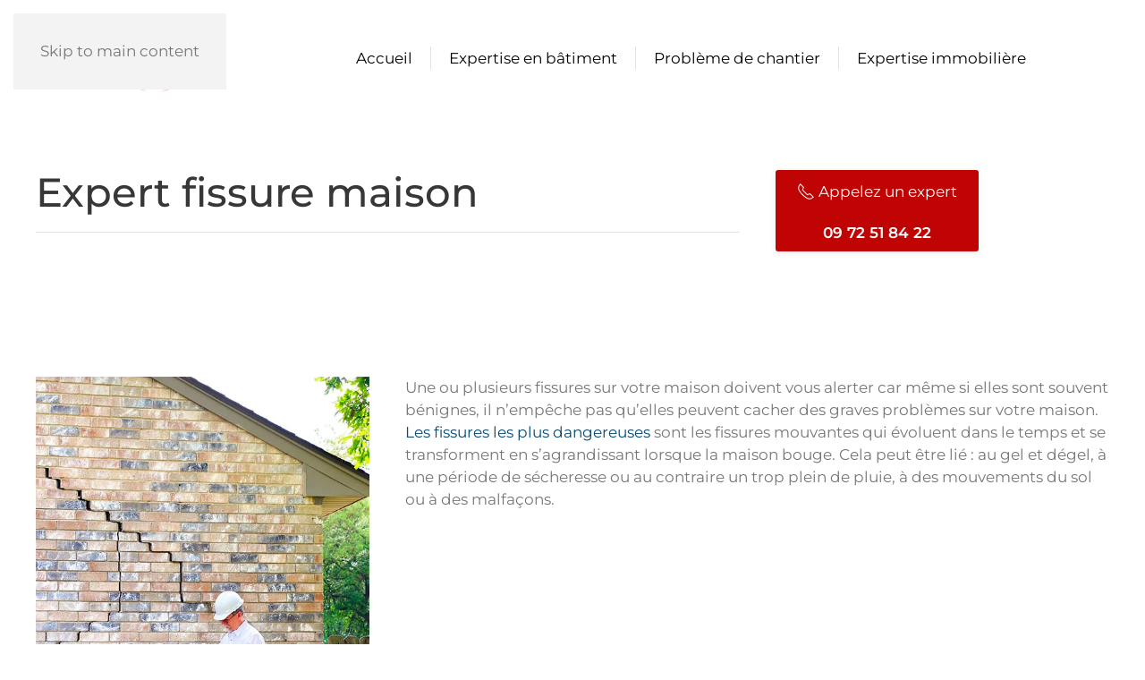

--- FILE ---
content_type: text/html; charset=UTF-8
request_url: https://groupe-expert-batiment.fr/expert-fissure-maison/
body_size: 24370
content:
<!DOCTYPE html>
<html dir="ltr" lang="fr-FR" prefix="og: https://ogp.me/ns#">
    <head>
        <meta charset="UTF-8">
        <meta name="viewport" content="width=device-width, initial-scale=1">
        <link rel="icon" href="/wp-content/uploads/2024/04/favicon.png" sizes="any">
                <link rel="apple-touch-icon" href="/wp-content/uploads/2024/04/apple-touch-icon.png">
                <script>
(()=>{var e={};e.g=function(){if("object"==typeof globalThis)return globalThis;try{return this||new Function("return this")()}catch(e){if("object"==typeof window)return window}}(),function({ampUrl:n,isCustomizePreview:t,isAmpDevMode:r,noampQueryVarName:o,noampQueryVarValue:s,disabledStorageKey:i,mobileUserAgents:a,regexRegex:c}){if("undefined"==typeof sessionStorage)return;const d=new RegExp(c);if(!a.some((e=>{const n=e.match(d);return!(!n||!new RegExp(n[1],n[2]).test(navigator.userAgent))||navigator.userAgent.includes(e)})))return;e.g.addEventListener("DOMContentLoaded",(()=>{const e=document.getElementById("amp-mobile-version-switcher");if(!e)return;e.hidden=!1;const n=e.querySelector("a[href]");n&&n.addEventListener("click",(()=>{sessionStorage.removeItem(i)}))}));const g=r&&["paired-browsing-non-amp","paired-browsing-amp"].includes(window.name);if(sessionStorage.getItem(i)||t||g)return;const u=new URL(location.href),m=new URL(n);m.hash=u.hash,u.searchParams.has(o)&&s===u.searchParams.get(o)?sessionStorage.setItem(i,"1"):m.href!==u.href&&(window.stop(),location.replace(m.href))}({"ampUrl":"https:\/\/groupe-expert-batiment.fr\/expert-fissure-maison\/?amp=1","noampQueryVarName":"noamp","noampQueryVarValue":"mobile","disabledStorageKey":"amp_mobile_redirect_disabled","mobileUserAgents":["Mobile","Android","Silk\/","Kindle","BlackBerry","Opera Mini","Opera Mobi"],"regexRegex":"^\\\/((?:.|\\n)+)\\\/([i]*)$","isCustomizePreview":false,"isAmpDevMode":false})})();
</script>
<title>Expert fissure maison - Groupe expert batiment France</title>

		<!-- All in One SEO Pro 4.8.7 - aioseo.com -->
	<meta name="description" content="Appelez un expert 09 72 51 84 22 Une ou plusieurs fissures sur votre maison doivent vous alerter car même si elles sont souvent bénignes, il n&#039;empêche pas qu’elles peuvent cacher des graves problèmes sur votre maison. Les fissures les plus dangereuses sont les fissures mouvantes qui évoluent dans le temps et se transforment en" />
	<meta name="robots" content="max-image-preview:large" />
	<meta name="author" content="Christophe17_06_73-GEB"/>
	<meta name="msvalidate.01" content="C29BC5E064CA7688E7F587AFAAD526BD" />
	<link rel="canonical" href="https://groupe-expert-batiment.fr/expert-fissure-maison/" />
	<meta name="generator" content="All in One SEO Pro (AIOSEO) 4.8.7" />
		<meta property="og:locale" content="fr_FR" />
		<meta property="og:site_name" content="Groupe expert batiment France - Expert en batiment d&#039;assurés" />
		<meta property="og:type" content="article" />
		<meta property="og:title" content="Expert fissure maison - Groupe expert batiment France" />
		<meta property="og:description" content="Appelez un expert 09 72 51 84 22 Une ou plusieurs fissures sur votre maison doivent vous alerter car même si elles sont souvent bénignes, il n&#039;empêche pas qu’elles peuvent cacher des graves problèmes sur votre maison. Les fissures les plus dangereuses sont les fissures mouvantes qui évoluent dans le temps et se transforment en" />
		<meta property="og:url" content="https://groupe-expert-batiment.fr/expert-fissure-maison/" />
		<meta property="article:published_time" content="2022-01-03T13:58:40+00:00" />
		<meta property="article:modified_time" content="2023-02-23T15:35:06+00:00" />
		<meta name="twitter:card" content="summary_large_image" />
		<meta name="twitter:title" content="Expert fissure maison - Groupe expert batiment France" />
		<meta name="twitter:description" content="Appelez un expert 09 72 51 84 22 Une ou plusieurs fissures sur votre maison doivent vous alerter car même si elles sont souvent bénignes, il n&#039;empêche pas qu’elles peuvent cacher des graves problèmes sur votre maison. Les fissures les plus dangereuses sont les fissures mouvantes qui évoluent dans le temps et se transforment en" />
		<script type="application/ld+json" class="aioseo-schema">
			{"@context":"https:\/\/schema.org","@graph":[{"@type":"Article","@id":"https:\/\/groupe-expert-batiment.fr\/expert-fissure-maison\/#article","name":"Expert fissure maison - Groupe expert batiment France","headline":"Expert fissure maison","author":{"@id":"https:\/\/groupe-expert-batiment.fr\/author\/christophe17_06_73-geb\/#author"},"publisher":{"@id":"https:\/\/groupe-expert-batiment.fr\/#organization"},"image":{"@type":"ImageObject","url":"https:\/\/groupe-expert-batiment.fr\/wp-content\/uploads\/2022\/01\/expert-fissure-maison.png","width":1090,"height":1635,"caption":"expert fissure maison"},"datePublished":"2022-01-03T13:58:40+00:00","dateModified":"2023-02-23T15:35:06+00:00","inLanguage":"fr-FR","mainEntityOfPage":{"@id":"https:\/\/groupe-expert-batiment.fr\/expert-fissure-maison\/#webpage"},"isPartOf":{"@id":"https:\/\/groupe-expert-batiment.fr\/expert-fissure-maison\/#webpage"},"articleSection":"Expertise en b\u00e2timent, Fissures b\u00e2timent"},{"@type":"BreadcrumbList","@id":"https:\/\/groupe-expert-batiment.fr\/expert-fissure-maison\/#breadcrumblist","itemListElement":[{"@type":"ListItem","@id":"https:\/\/groupe-expert-batiment.fr#listItem","position":1,"name":"Home","item":"https:\/\/groupe-expert-batiment.fr","nextItem":{"@type":"ListItem","@id":"https:\/\/groupe-expert-batiment.fr\/category\/expertise-en-batiment\/#listItem","name":"Expertise en b\u00e2timent"}},{"@type":"ListItem","@id":"https:\/\/groupe-expert-batiment.fr\/category\/expertise-en-batiment\/#listItem","position":2,"name":"Expertise en b\u00e2timent","item":"https:\/\/groupe-expert-batiment.fr\/category\/expertise-en-batiment\/","nextItem":{"@type":"ListItem","@id":"https:\/\/groupe-expert-batiment.fr\/category\/expertise-en-batiment\/fissures-batiment\/#listItem","name":"Fissures b\u00e2timent"},"previousItem":{"@type":"ListItem","@id":"https:\/\/groupe-expert-batiment.fr#listItem","name":"Home"}},{"@type":"ListItem","@id":"https:\/\/groupe-expert-batiment.fr\/category\/expertise-en-batiment\/fissures-batiment\/#listItem","position":3,"name":"Fissures b\u00e2timent","item":"https:\/\/groupe-expert-batiment.fr\/category\/expertise-en-batiment\/fissures-batiment\/","nextItem":{"@type":"ListItem","@id":"https:\/\/groupe-expert-batiment.fr\/expert-fissure-maison\/#listItem","name":"Expert fissure maison"},"previousItem":{"@type":"ListItem","@id":"https:\/\/groupe-expert-batiment.fr\/category\/expertise-en-batiment\/#listItem","name":"Expertise en b\u00e2timent"}},{"@type":"ListItem","@id":"https:\/\/groupe-expert-batiment.fr\/expert-fissure-maison\/#listItem","position":4,"name":"Expert fissure maison","previousItem":{"@type":"ListItem","@id":"https:\/\/groupe-expert-batiment.fr\/category\/expertise-en-batiment\/fissures-batiment\/#listItem","name":"Fissures b\u00e2timent"}}]},{"@type":"Organization","@id":"https:\/\/groupe-expert-batiment.fr\/#organization","name":"Groupe expert batiment France","description":"Expert en batiment d'assur\u00e9s","url":"https:\/\/groupe-expert-batiment.fr\/"},{"@type":"Person","@id":"https:\/\/groupe-expert-batiment.fr\/author\/christophe17_06_73-geb\/#author","url":"https:\/\/groupe-expert-batiment.fr\/author\/christophe17_06_73-geb\/","name":"Christophe17_06_73-GEB","image":{"@type":"ImageObject","url":"https:\/\/secure.gravatar.com\/avatar\/906f90a9e89cf0e7978010f0e6d120a7aba0fae62705b2e755aae2b5a3226df4?s=96&d=monsterid&r=g"}},{"@type":"WebPage","@id":"https:\/\/groupe-expert-batiment.fr\/expert-fissure-maison\/#webpage","url":"https:\/\/groupe-expert-batiment.fr\/expert-fissure-maison\/","name":"Expert fissure maison - Groupe expert batiment France","description":"Appelez un expert 09 72 51 84 22 Une ou plusieurs fissures sur votre maison doivent vous alerter car m\u00eame si elles sont souvent b\u00e9nignes, il n'emp\u00eache pas qu\u2019elles peuvent cacher des graves probl\u00e8mes sur votre maison. Les fissures les plus dangereuses sont les fissures mouvantes qui \u00e9voluent dans le temps et se transforment en","inLanguage":"fr-FR","isPartOf":{"@id":"https:\/\/groupe-expert-batiment.fr\/#website"},"breadcrumb":{"@id":"https:\/\/groupe-expert-batiment.fr\/expert-fissure-maison\/#breadcrumblist"},"author":{"@id":"https:\/\/groupe-expert-batiment.fr\/author\/christophe17_06_73-geb\/#author"},"creator":{"@id":"https:\/\/groupe-expert-batiment.fr\/author\/christophe17_06_73-geb\/#author"},"image":{"@type":"ImageObject","url":"https:\/\/groupe-expert-batiment.fr\/wp-content\/uploads\/2022\/01\/expert-fissure-maison.png","@id":"https:\/\/groupe-expert-batiment.fr\/expert-fissure-maison\/#mainImage","width":1090,"height":1635,"caption":"expert fissure maison"},"primaryImageOfPage":{"@id":"https:\/\/groupe-expert-batiment.fr\/expert-fissure-maison\/#mainImage"},"datePublished":"2022-01-03T13:58:40+00:00","dateModified":"2023-02-23T15:35:06+00:00"},{"@type":"WebSite","@id":"https:\/\/groupe-expert-batiment.fr\/#website","url":"https:\/\/groupe-expert-batiment.fr\/","name":"Groupe expert b\u00e2timent France","description":"Expert en batiment d'assur\u00e9s","inLanguage":"fr-FR","publisher":{"@id":"https:\/\/groupe-expert-batiment.fr\/#organization"}}]}
		</script>
		<script type="text/javascript">
			(function(c,l,a,r,i,t,y){
			c[a]=c[a]||function(){(c[a].q=c[a].q||[]).push(arguments)};t=l.createElement(r);t.async=1;
			t.src="https://www.clarity.ms/tag/"+i+"?ref=aioseo";y=l.getElementsByTagName(r)[0];y.parentNode.insertBefore(t,y);
		})(window, document, "clarity", "script", "tmv4jvw9rk");
		</script>
		<!-- All in One SEO Pro -->

<link rel='dns-prefetch' href='//groupe-expert-batiment.fr' />
<link rel="alternate" type="application/rss+xml" title="Groupe expert batiment France &raquo; Flux" href="https://groupe-expert-batiment.fr/feed/" />
<link rel="alternate" type="application/rss+xml" title="Groupe expert batiment France &raquo; Flux des commentaires" href="https://groupe-expert-batiment.fr/comments/feed/" />
<link rel="alternate" type="application/rss+xml" title="Groupe expert batiment France &raquo; Expert fissure maison Flux des commentaires" href="https://groupe-expert-batiment.fr/expert-fissure-maison/feed/" />
<link rel="alternate" title="oEmbed (JSON)" type="application/json+oembed" href="https://groupe-expert-batiment.fr/wp-json/oembed/1.0/embed?url=https%3A%2F%2Fgroupe-expert-batiment.fr%2Fexpert-fissure-maison%2F" />
<link rel="alternate" title="oEmbed (XML)" type="text/xml+oembed" href="https://groupe-expert-batiment.fr/wp-json/oembed/1.0/embed?url=https%3A%2F%2Fgroupe-expert-batiment.fr%2Fexpert-fissure-maison%2F&#038;format=xml" />
		<!-- This site uses the Google Analytics by MonsterInsights plugin v9.7.0 - Using Analytics tracking - https://www.monsterinsights.com/ -->
							<script src="//www.googletagmanager.com/gtag/js?id=G-1DCS3R67RD"  data-cfasync="false" data-wpfc-render="false" async></script>
			<script data-cfasync="false" data-wpfc-render="false">
				var mi_version = '9.7.0';
				var mi_track_user = true;
				var mi_no_track_reason = '';
								var MonsterInsightsDefaultLocations = {"page_location":"https:\/\/groupe-expert-batiment.fr\/expert-fissure-maison\/"};
								if ( typeof MonsterInsightsPrivacyGuardFilter === 'function' ) {
					var MonsterInsightsLocations = (typeof MonsterInsightsExcludeQuery === 'object') ? MonsterInsightsPrivacyGuardFilter( MonsterInsightsExcludeQuery ) : MonsterInsightsPrivacyGuardFilter( MonsterInsightsDefaultLocations );
				} else {
					var MonsterInsightsLocations = (typeof MonsterInsightsExcludeQuery === 'object') ? MonsterInsightsExcludeQuery : MonsterInsightsDefaultLocations;
				}

								var disableStrs = [
										'ga-disable-G-1DCS3R67RD',
									];

				/* Function to detect opted out users */
				function __gtagTrackerIsOptedOut() {
					for (var index = 0; index < disableStrs.length; index++) {
						if (document.cookie.indexOf(disableStrs[index] + '=true') > -1) {
							return true;
						}
					}

					return false;
				}

				/* Disable tracking if the opt-out cookie exists. */
				if (__gtagTrackerIsOptedOut()) {
					for (var index = 0; index < disableStrs.length; index++) {
						window[disableStrs[index]] = true;
					}
				}

				/* Opt-out function */
				function __gtagTrackerOptout() {
					for (var index = 0; index < disableStrs.length; index++) {
						document.cookie = disableStrs[index] + '=true; expires=Thu, 31 Dec 2099 23:59:59 UTC; path=/';
						window[disableStrs[index]] = true;
					}
				}

				if ('undefined' === typeof gaOptout) {
					function gaOptout() {
						__gtagTrackerOptout();
					}
				}
								window.dataLayer = window.dataLayer || [];

				window.MonsterInsightsDualTracker = {
					helpers: {},
					trackers: {},
				};
				if (mi_track_user) {
					function __gtagDataLayer() {
						dataLayer.push(arguments);
					}

					function __gtagTracker(type, name, parameters) {
						if (!parameters) {
							parameters = {};
						}

						if (parameters.send_to) {
							__gtagDataLayer.apply(null, arguments);
							return;
						}

						if (type === 'event') {
														parameters.send_to = monsterinsights_frontend.v4_id;
							var hookName = name;
							if (typeof parameters['event_category'] !== 'undefined') {
								hookName = parameters['event_category'] + ':' + name;
							}

							if (typeof MonsterInsightsDualTracker.trackers[hookName] !== 'undefined') {
								MonsterInsightsDualTracker.trackers[hookName](parameters);
							} else {
								__gtagDataLayer('event', name, parameters);
							}
							
						} else {
							__gtagDataLayer.apply(null, arguments);
						}
					}

					__gtagTracker('js', new Date());
					__gtagTracker('set', {
						'developer_id.dZGIzZG': true,
											});
					if ( MonsterInsightsLocations.page_location ) {
						__gtagTracker('set', MonsterInsightsLocations);
					}
										__gtagTracker('config', 'G-1DCS3R67RD', {"forceSSL":"true","link_attribution":"true"} );
										window.gtag = __gtagTracker;										(function () {
						/* https://developers.google.com/analytics/devguides/collection/analyticsjs/ */
						/* ga and __gaTracker compatibility shim. */
						var noopfn = function () {
							return null;
						};
						var newtracker = function () {
							return new Tracker();
						};
						var Tracker = function () {
							return null;
						};
						var p = Tracker.prototype;
						p.get = noopfn;
						p.set = noopfn;
						p.send = function () {
							var args = Array.prototype.slice.call(arguments);
							args.unshift('send');
							__gaTracker.apply(null, args);
						};
						var __gaTracker = function () {
							var len = arguments.length;
							if (len === 0) {
								return;
							}
							var f = arguments[len - 1];
							if (typeof f !== 'object' || f === null || typeof f.hitCallback !== 'function') {
								if ('send' === arguments[0]) {
									var hitConverted, hitObject = false, action;
									if ('event' === arguments[1]) {
										if ('undefined' !== typeof arguments[3]) {
											hitObject = {
												'eventAction': arguments[3],
												'eventCategory': arguments[2],
												'eventLabel': arguments[4],
												'value': arguments[5] ? arguments[5] : 1,
											}
										}
									}
									if ('pageview' === arguments[1]) {
										if ('undefined' !== typeof arguments[2]) {
											hitObject = {
												'eventAction': 'page_view',
												'page_path': arguments[2],
											}
										}
									}
									if (typeof arguments[2] === 'object') {
										hitObject = arguments[2];
									}
									if (typeof arguments[5] === 'object') {
										Object.assign(hitObject, arguments[5]);
									}
									if ('undefined' !== typeof arguments[1].hitType) {
										hitObject = arguments[1];
										if ('pageview' === hitObject.hitType) {
											hitObject.eventAction = 'page_view';
										}
									}
									if (hitObject) {
										action = 'timing' === arguments[1].hitType ? 'timing_complete' : hitObject.eventAction;
										hitConverted = mapArgs(hitObject);
										__gtagTracker('event', action, hitConverted);
									}
								}
								return;
							}

							function mapArgs(args) {
								var arg, hit = {};
								var gaMap = {
									'eventCategory': 'event_category',
									'eventAction': 'event_action',
									'eventLabel': 'event_label',
									'eventValue': 'event_value',
									'nonInteraction': 'non_interaction',
									'timingCategory': 'event_category',
									'timingVar': 'name',
									'timingValue': 'value',
									'timingLabel': 'event_label',
									'page': 'page_path',
									'location': 'page_location',
									'title': 'page_title',
									'referrer' : 'page_referrer',
								};
								for (arg in args) {
																		if (!(!args.hasOwnProperty(arg) || !gaMap.hasOwnProperty(arg))) {
										hit[gaMap[arg]] = args[arg];
									} else {
										hit[arg] = args[arg];
									}
								}
								return hit;
							}

							try {
								f.hitCallback();
							} catch (ex) {
							}
						};
						__gaTracker.create = newtracker;
						__gaTracker.getByName = newtracker;
						__gaTracker.getAll = function () {
							return [];
						};
						__gaTracker.remove = noopfn;
						__gaTracker.loaded = true;
						window['__gaTracker'] = __gaTracker;
					})();
									} else {
										console.log("");
					(function () {
						function __gtagTracker() {
							return null;
						}

						window['__gtagTracker'] = __gtagTracker;
						window['gtag'] = __gtagTracker;
					})();
									}
			</script>
			
							<!-- / Google Analytics by MonsterInsights -->
		<style id='wp-emoji-styles-inline-css'>

	img.wp-smiley, img.emoji {
		display: inline !important;
		border: none !important;
		box-shadow: none !important;
		height: 1em !important;
		width: 1em !important;
		margin: 0 0.07em !important;
		vertical-align: -0.1em !important;
		background: none !important;
		padding: 0 !important;
	}
/*# sourceURL=wp-emoji-styles-inline-css */
</style>
<style id='wp-block-library-inline-css'>
:root{--wp-block-synced-color:#7a00df;--wp-block-synced-color--rgb:122,0,223;--wp-bound-block-color:var(--wp-block-synced-color);--wp-editor-canvas-background:#ddd;--wp-admin-theme-color:#007cba;--wp-admin-theme-color--rgb:0,124,186;--wp-admin-theme-color-darker-10:#006ba1;--wp-admin-theme-color-darker-10--rgb:0,107,160.5;--wp-admin-theme-color-darker-20:#005a87;--wp-admin-theme-color-darker-20--rgb:0,90,135;--wp-admin-border-width-focus:2px}@media (min-resolution:192dpi){:root{--wp-admin-border-width-focus:1.5px}}.wp-element-button{cursor:pointer}:root .has-very-light-gray-background-color{background-color:#eee}:root .has-very-dark-gray-background-color{background-color:#313131}:root .has-very-light-gray-color{color:#eee}:root .has-very-dark-gray-color{color:#313131}:root .has-vivid-green-cyan-to-vivid-cyan-blue-gradient-background{background:linear-gradient(135deg,#00d084,#0693e3)}:root .has-purple-crush-gradient-background{background:linear-gradient(135deg,#34e2e4,#4721fb 50%,#ab1dfe)}:root .has-hazy-dawn-gradient-background{background:linear-gradient(135deg,#faaca8,#dad0ec)}:root .has-subdued-olive-gradient-background{background:linear-gradient(135deg,#fafae1,#67a671)}:root .has-atomic-cream-gradient-background{background:linear-gradient(135deg,#fdd79a,#004a59)}:root .has-nightshade-gradient-background{background:linear-gradient(135deg,#330968,#31cdcf)}:root .has-midnight-gradient-background{background:linear-gradient(135deg,#020381,#2874fc)}:root{--wp--preset--font-size--normal:16px;--wp--preset--font-size--huge:42px}.has-regular-font-size{font-size:1em}.has-larger-font-size{font-size:2.625em}.has-normal-font-size{font-size:var(--wp--preset--font-size--normal)}.has-huge-font-size{font-size:var(--wp--preset--font-size--huge)}.has-text-align-center{text-align:center}.has-text-align-left{text-align:left}.has-text-align-right{text-align:right}.has-fit-text{white-space:nowrap!important}#end-resizable-editor-section{display:none}.aligncenter{clear:both}.items-justified-left{justify-content:flex-start}.items-justified-center{justify-content:center}.items-justified-right{justify-content:flex-end}.items-justified-space-between{justify-content:space-between}.screen-reader-text{border:0;clip-path:inset(50%);height:1px;margin:-1px;overflow:hidden;padding:0;position:absolute;width:1px;word-wrap:normal!important}.screen-reader-text:focus{background-color:#ddd;clip-path:none;color:#444;display:block;font-size:1em;height:auto;left:5px;line-height:normal;padding:15px 23px 14px;text-decoration:none;top:5px;width:auto;z-index:100000}html :where(.has-border-color){border-style:solid}html :where([style*=border-top-color]){border-top-style:solid}html :where([style*=border-right-color]){border-right-style:solid}html :where([style*=border-bottom-color]){border-bottom-style:solid}html :where([style*=border-left-color]){border-left-style:solid}html :where([style*=border-width]){border-style:solid}html :where([style*=border-top-width]){border-top-style:solid}html :where([style*=border-right-width]){border-right-style:solid}html :where([style*=border-bottom-width]){border-bottom-style:solid}html :where([style*=border-left-width]){border-left-style:solid}html :where(img[class*=wp-image-]){height:auto;max-width:100%}:where(figure){margin:0 0 1em}html :where(.is-position-sticky){--wp-admin--admin-bar--position-offset:var(--wp-admin--admin-bar--height,0px)}@media screen and (max-width:600px){html :where(.is-position-sticky){--wp-admin--admin-bar--position-offset:0px}}

/*# sourceURL=wp-block-library-inline-css */
</style><style id='global-styles-inline-css'>
:root{--wp--preset--aspect-ratio--square: 1;--wp--preset--aspect-ratio--4-3: 4/3;--wp--preset--aspect-ratio--3-4: 3/4;--wp--preset--aspect-ratio--3-2: 3/2;--wp--preset--aspect-ratio--2-3: 2/3;--wp--preset--aspect-ratio--16-9: 16/9;--wp--preset--aspect-ratio--9-16: 9/16;--wp--preset--color--black: #000000;--wp--preset--color--cyan-bluish-gray: #abb8c3;--wp--preset--color--white: #ffffff;--wp--preset--color--pale-pink: #f78da7;--wp--preset--color--vivid-red: #cf2e2e;--wp--preset--color--luminous-vivid-orange: #ff6900;--wp--preset--color--luminous-vivid-amber: #fcb900;--wp--preset--color--light-green-cyan: #7bdcb5;--wp--preset--color--vivid-green-cyan: #00d084;--wp--preset--color--pale-cyan-blue: #8ed1fc;--wp--preset--color--vivid-cyan-blue: #0693e3;--wp--preset--color--vivid-purple: #9b51e0;--wp--preset--gradient--vivid-cyan-blue-to-vivid-purple: linear-gradient(135deg,rgb(6,147,227) 0%,rgb(155,81,224) 100%);--wp--preset--gradient--light-green-cyan-to-vivid-green-cyan: linear-gradient(135deg,rgb(122,220,180) 0%,rgb(0,208,130) 100%);--wp--preset--gradient--luminous-vivid-amber-to-luminous-vivid-orange: linear-gradient(135deg,rgb(252,185,0) 0%,rgb(255,105,0) 100%);--wp--preset--gradient--luminous-vivid-orange-to-vivid-red: linear-gradient(135deg,rgb(255,105,0) 0%,rgb(207,46,46) 100%);--wp--preset--gradient--very-light-gray-to-cyan-bluish-gray: linear-gradient(135deg,rgb(238,238,238) 0%,rgb(169,184,195) 100%);--wp--preset--gradient--cool-to-warm-spectrum: linear-gradient(135deg,rgb(74,234,220) 0%,rgb(151,120,209) 20%,rgb(207,42,186) 40%,rgb(238,44,130) 60%,rgb(251,105,98) 80%,rgb(254,248,76) 100%);--wp--preset--gradient--blush-light-purple: linear-gradient(135deg,rgb(255,206,236) 0%,rgb(152,150,240) 100%);--wp--preset--gradient--blush-bordeaux: linear-gradient(135deg,rgb(254,205,165) 0%,rgb(254,45,45) 50%,rgb(107,0,62) 100%);--wp--preset--gradient--luminous-dusk: linear-gradient(135deg,rgb(255,203,112) 0%,rgb(199,81,192) 50%,rgb(65,88,208) 100%);--wp--preset--gradient--pale-ocean: linear-gradient(135deg,rgb(255,245,203) 0%,rgb(182,227,212) 50%,rgb(51,167,181) 100%);--wp--preset--gradient--electric-grass: linear-gradient(135deg,rgb(202,248,128) 0%,rgb(113,206,126) 100%);--wp--preset--gradient--midnight: linear-gradient(135deg,rgb(2,3,129) 0%,rgb(40,116,252) 100%);--wp--preset--font-size--small: 13px;--wp--preset--font-size--medium: 20px;--wp--preset--font-size--large: 36px;--wp--preset--font-size--x-large: 42px;--wp--preset--spacing--20: 0.44rem;--wp--preset--spacing--30: 0.67rem;--wp--preset--spacing--40: 1rem;--wp--preset--spacing--50: 1.5rem;--wp--preset--spacing--60: 2.25rem;--wp--preset--spacing--70: 3.38rem;--wp--preset--spacing--80: 5.06rem;--wp--preset--shadow--natural: 6px 6px 9px rgba(0, 0, 0, 0.2);--wp--preset--shadow--deep: 12px 12px 50px rgba(0, 0, 0, 0.4);--wp--preset--shadow--sharp: 6px 6px 0px rgba(0, 0, 0, 0.2);--wp--preset--shadow--outlined: 6px 6px 0px -3px rgb(255, 255, 255), 6px 6px rgb(0, 0, 0);--wp--preset--shadow--crisp: 6px 6px 0px rgb(0, 0, 0);}:where(.is-layout-flex){gap: 0.5em;}:where(.is-layout-grid){gap: 0.5em;}body .is-layout-flex{display: flex;}.is-layout-flex{flex-wrap: wrap;align-items: center;}.is-layout-flex > :is(*, div){margin: 0;}body .is-layout-grid{display: grid;}.is-layout-grid > :is(*, div){margin: 0;}:where(.wp-block-columns.is-layout-flex){gap: 2em;}:where(.wp-block-columns.is-layout-grid){gap: 2em;}:where(.wp-block-post-template.is-layout-flex){gap: 1.25em;}:where(.wp-block-post-template.is-layout-grid){gap: 1.25em;}.has-black-color{color: var(--wp--preset--color--black) !important;}.has-cyan-bluish-gray-color{color: var(--wp--preset--color--cyan-bluish-gray) !important;}.has-white-color{color: var(--wp--preset--color--white) !important;}.has-pale-pink-color{color: var(--wp--preset--color--pale-pink) !important;}.has-vivid-red-color{color: var(--wp--preset--color--vivid-red) !important;}.has-luminous-vivid-orange-color{color: var(--wp--preset--color--luminous-vivid-orange) !important;}.has-luminous-vivid-amber-color{color: var(--wp--preset--color--luminous-vivid-amber) !important;}.has-light-green-cyan-color{color: var(--wp--preset--color--light-green-cyan) !important;}.has-vivid-green-cyan-color{color: var(--wp--preset--color--vivid-green-cyan) !important;}.has-pale-cyan-blue-color{color: var(--wp--preset--color--pale-cyan-blue) !important;}.has-vivid-cyan-blue-color{color: var(--wp--preset--color--vivid-cyan-blue) !important;}.has-vivid-purple-color{color: var(--wp--preset--color--vivid-purple) !important;}.has-black-background-color{background-color: var(--wp--preset--color--black) !important;}.has-cyan-bluish-gray-background-color{background-color: var(--wp--preset--color--cyan-bluish-gray) !important;}.has-white-background-color{background-color: var(--wp--preset--color--white) !important;}.has-pale-pink-background-color{background-color: var(--wp--preset--color--pale-pink) !important;}.has-vivid-red-background-color{background-color: var(--wp--preset--color--vivid-red) !important;}.has-luminous-vivid-orange-background-color{background-color: var(--wp--preset--color--luminous-vivid-orange) !important;}.has-luminous-vivid-amber-background-color{background-color: var(--wp--preset--color--luminous-vivid-amber) !important;}.has-light-green-cyan-background-color{background-color: var(--wp--preset--color--light-green-cyan) !important;}.has-vivid-green-cyan-background-color{background-color: var(--wp--preset--color--vivid-green-cyan) !important;}.has-pale-cyan-blue-background-color{background-color: var(--wp--preset--color--pale-cyan-blue) !important;}.has-vivid-cyan-blue-background-color{background-color: var(--wp--preset--color--vivid-cyan-blue) !important;}.has-vivid-purple-background-color{background-color: var(--wp--preset--color--vivid-purple) !important;}.has-black-border-color{border-color: var(--wp--preset--color--black) !important;}.has-cyan-bluish-gray-border-color{border-color: var(--wp--preset--color--cyan-bluish-gray) !important;}.has-white-border-color{border-color: var(--wp--preset--color--white) !important;}.has-pale-pink-border-color{border-color: var(--wp--preset--color--pale-pink) !important;}.has-vivid-red-border-color{border-color: var(--wp--preset--color--vivid-red) !important;}.has-luminous-vivid-orange-border-color{border-color: var(--wp--preset--color--luminous-vivid-orange) !important;}.has-luminous-vivid-amber-border-color{border-color: var(--wp--preset--color--luminous-vivid-amber) !important;}.has-light-green-cyan-border-color{border-color: var(--wp--preset--color--light-green-cyan) !important;}.has-vivid-green-cyan-border-color{border-color: var(--wp--preset--color--vivid-green-cyan) !important;}.has-pale-cyan-blue-border-color{border-color: var(--wp--preset--color--pale-cyan-blue) !important;}.has-vivid-cyan-blue-border-color{border-color: var(--wp--preset--color--vivid-cyan-blue) !important;}.has-vivid-purple-border-color{border-color: var(--wp--preset--color--vivid-purple) !important;}.has-vivid-cyan-blue-to-vivid-purple-gradient-background{background: var(--wp--preset--gradient--vivid-cyan-blue-to-vivid-purple) !important;}.has-light-green-cyan-to-vivid-green-cyan-gradient-background{background: var(--wp--preset--gradient--light-green-cyan-to-vivid-green-cyan) !important;}.has-luminous-vivid-amber-to-luminous-vivid-orange-gradient-background{background: var(--wp--preset--gradient--luminous-vivid-amber-to-luminous-vivid-orange) !important;}.has-luminous-vivid-orange-to-vivid-red-gradient-background{background: var(--wp--preset--gradient--luminous-vivid-orange-to-vivid-red) !important;}.has-very-light-gray-to-cyan-bluish-gray-gradient-background{background: var(--wp--preset--gradient--very-light-gray-to-cyan-bluish-gray) !important;}.has-cool-to-warm-spectrum-gradient-background{background: var(--wp--preset--gradient--cool-to-warm-spectrum) !important;}.has-blush-light-purple-gradient-background{background: var(--wp--preset--gradient--blush-light-purple) !important;}.has-blush-bordeaux-gradient-background{background: var(--wp--preset--gradient--blush-bordeaux) !important;}.has-luminous-dusk-gradient-background{background: var(--wp--preset--gradient--luminous-dusk) !important;}.has-pale-ocean-gradient-background{background: var(--wp--preset--gradient--pale-ocean) !important;}.has-electric-grass-gradient-background{background: var(--wp--preset--gradient--electric-grass) !important;}.has-midnight-gradient-background{background: var(--wp--preset--gradient--midnight) !important;}.has-small-font-size{font-size: var(--wp--preset--font-size--small) !important;}.has-medium-font-size{font-size: var(--wp--preset--font-size--medium) !important;}.has-large-font-size{font-size: var(--wp--preset--font-size--large) !important;}.has-x-large-font-size{font-size: var(--wp--preset--font-size--x-large) !important;}
/*# sourceURL=global-styles-inline-css */
</style>

<style id='classic-theme-styles-inline-css'>
/*! This file is auto-generated */
.wp-block-button__link{color:#fff;background-color:#32373c;border-radius:9999px;box-shadow:none;text-decoration:none;padding:calc(.667em + 2px) calc(1.333em + 2px);font-size:1.125em}.wp-block-file__button{background:#32373c;color:#fff;text-decoration:none}
/*# sourceURL=/wp-includes/css/classic-themes.min.css */
</style>
<link data-minify="1" rel='stylesheet' id='france-html5-map-style-css' href='https://groupe-expert-batiment.fr/wp-content/cache/min/1/wp-content/plugins/francehtmlmap/static/css/map.css?ver=1768569950' media='all' />
<link data-minify="1" rel='stylesheet' id='grw-public-main-css-css' href='https://groupe-expert-batiment.fr/wp-content/cache/min/1/wp-content/plugins/widget-google-reviews/assets/css/public-main.css?ver=1768569950' media='all' />
<link data-minify="1" rel='stylesheet' id='cf-front-css' href='https://groupe-expert-batiment.fr/wp-content/cache/min/1/wp-content/plugins/caldera-forms/assets/build/css/caldera-forms-front.min.css?ver=1768569950' media='all' />
<style id='rocket-lazyload-inline-css'>
.rll-youtube-player{position:relative;padding-bottom:56.23%;height:0;overflow:hidden;max-width:100%;}.rll-youtube-player:focus-within{outline: 2px solid currentColor;outline-offset: 5px;}.rll-youtube-player iframe{position:absolute;top:0;left:0;width:100%;height:100%;z-index:100;background:0 0}.rll-youtube-player img{bottom:0;display:block;left:0;margin:auto;max-width:100%;width:100%;position:absolute;right:0;top:0;border:none;height:auto;-webkit-transition:.4s all;-moz-transition:.4s all;transition:.4s all}.rll-youtube-player img:hover{-webkit-filter:brightness(75%)}.rll-youtube-player .play{height:100%;width:100%;left:0;top:0;position:absolute;background:url(https://groupe-expert-batiment.fr/wp-content/plugins/wp-rocket/assets/img/youtube.png) no-repeat center;background-color: transparent !important;cursor:pointer;border:none;}
/*# sourceURL=rocket-lazyload-inline-css */
</style>
<link data-minify="1" href="https://groupe-expert-batiment.fr/wp-content/cache/min/1/wp-content/themes/yootheme/css/theme.1.css?ver=1768569950" rel="stylesheet">
<script src="https://groupe-expert-batiment.fr/wp-content/plugins/google-analytics-for-wordpress/assets/js/frontend-gtag.min.js?ver=9.7.0" id="monsterinsights-frontend-script-js" async data-wp-strategy="async"></script>
<script data-cfasync="false" data-wpfc-render="false" id='monsterinsights-frontend-script-js-extra'>var monsterinsights_frontend = {"js_events_tracking":"true","download_extensions":"doc,pdf,ppt,zip,xls,docx,pptx,xlsx","inbound_paths":"[{\"path\":\"\\\/go\\\/\",\"label\":\"affiliate\"},{\"path\":\"\\\/recommend\\\/\",\"label\":\"affiliate\"}]","home_url":"https:\/\/groupe-expert-batiment.fr","hash_tracking":"false","v4_id":"G-1DCS3R67RD"};</script>
<script src="https://groupe-expert-batiment.fr/wp-includes/js/jquery/jquery.min.js?ver=3.7.1" id="jquery-core-js"></script>
<script src="https://groupe-expert-batiment.fr/wp-includes/js/jquery/jquery-migrate.min.js?ver=3.4.1" id="jquery-migrate-js"></script>
<script data-minify="1" src="https://groupe-expert-batiment.fr/wp-content/cache/min/1/wp-content/plugins/francehtmlmap/static/js/jquery.nicescroll.js?ver=1768569950" id="france-html5-map-nicescroll-js"></script>
<script data-minify="1" defer="defer" src="https://groupe-expert-batiment.fr/wp-content/cache/min/1/wp-content/plugins/widget-google-reviews/assets/js/public-main.js?ver=1768569950" id="grw-public-main-js-js"></script>
<link rel="https://api.w.org/" href="https://groupe-expert-batiment.fr/wp-json/" /><link rel="alternate" title="JSON" type="application/json" href="https://groupe-expert-batiment.fr/wp-json/wp/v2/posts/378" /><link rel="EditURI" type="application/rsd+xml" title="RSD" href="https://groupe-expert-batiment.fr/xmlrpc.php?rsd" />
<meta name="generator" content="WordPress 6.9" />
<link rel='shortlink' href='https://groupe-expert-batiment.fr/?p=378' />
<meta name="google-site-verification" content="L6NOb-OHnfKUwrKAiGUV0UkoWfqTyztmZgWxVIaDLuo" /><link rel="alternate" type="text/html" media="only screen and (max-width: 640px)" href="https://groupe-expert-batiment.fr/expert-fissure-maison/?amp=1"><link rel="amphtml" href="https://groupe-expert-batiment.fr/expert-fissure-maison/?amp=1"><style>#amp-mobile-version-switcher{left:0;position:absolute;width:100%;z-index:100}#amp-mobile-version-switcher>a{background-color:#444;border:0;color:#eaeaea;display:block;font-family:-apple-system,BlinkMacSystemFont,Segoe UI,Roboto,Oxygen-Sans,Ubuntu,Cantarell,Helvetica Neue,sans-serif;font-size:16px;font-weight:600;padding:15px 0;text-align:center;-webkit-text-decoration:none;text-decoration:none}#amp-mobile-version-switcher>a:active,#amp-mobile-version-switcher>a:focus,#amp-mobile-version-switcher>a:hover{-webkit-text-decoration:underline;text-decoration:underline}</style><script src="https://groupe-expert-batiment.fr/wp-content/themes/yootheme/packages/theme-cookie/app/cookie.min.js?ver=4.5.24" defer></script>
<script src="https://groupe-expert-batiment.fr/wp-content/themes/yootheme/vendor/assets/uikit/dist/js/uikit.min.js?ver=4.5.24"></script>
<script src="https://groupe-expert-batiment.fr/wp-content/themes/yootheme/vendor/assets/uikit/dist/js/uikit-icons-yoko.min.js?ver=4.5.24"></script>
<script data-minify="1" src="https://groupe-expert-batiment.fr/wp-content/cache/min/1/wp-content/themes/yootheme/js/theme.js?ver=1768569950"></script>
<script>window.yootheme ||= {}; var $theme = yootheme.theme = {"cookie":{"mode":"consent","template":"<div class=\"tm-cookie-banner uk-section uk-section-xsmall uk-section-muted uk-position-bottom uk-position-fixed\">\n        <div class=\"uk-container uk-container-expand uk-text-center\">\n\n            <h5 role=\"heading\" aria-level=\"5\" id=\"wt-cli-cookie-banner-title\" tabindex=\"0\">Notre site utilise des cookies \ud83c\udf6a \ud83c\udf6a \ud83c\udf6a<\/h5>\n<p><span id=\"wt-cli-cookie-banner\">Groupe Expert B\u00e2timent utilise des cookies pour am\u00e9liorer votre exp\u00e9rience et optimiser le fonctionnement du site.<br \/>Vous pouvez accepter ces cookies en cliquant sur \u00ab Accepter et continuer \u00bb ou cliquer sur \u00ab Tout refuser \u00bb pour rejeter tous les cookies. Vous pourrez les modifier \u00e0 tout moment.<\/span><\/p>\n                            <button type=\"button\" class=\"js-accept uk-button uk-button-default uk-margin-small-left\" data-uk-toggle=\"target: !.uk-section; animation: true\">Accepter et continuer<\/button>\n            \n                        <button type=\"button\" class=\"js-reject uk-button uk-button-default uk-margin-small-left\" data-uk-toggle=\"target: !.uk-section; animation: true\">Tout refuser<\/button>\n            \n        <\/div>\n    <\/div>","position":"bottom"},"i18n":{"close":{"label":"Fermer","0":"yootheme"},"totop":{"label":"Back to top","0":"yootheme"},"marker":{"label":"Open","0":"yootheme"},"navbarToggleIcon":{"label":"Ouvrir le menu","0":"yootheme"},"paginationPrevious":{"label":"Page pr\u00e9c\u00e9dente","0":"yootheme"},"paginationNext":{"label":"Page suivante","0":"yootheme"},"searchIcon":{"toggle":"Open Search","submit":"Submit Search"},"slider":{"next":"Next slide","previous":"Previous slide","slideX":"Slide %s","slideLabel":"%s of %s"},"slideshow":{"next":"Next slide","previous":"Previous slide","slideX":"Slide %s","slideLabel":"%s of %s"},"lightboxPanel":{"next":"Next slide","previous":"Previous slide","slideLabel":"%s of %s","close":"Close"}}};</script>
<script>/*      UIkit.util.ready(function() {
    UIkit.sticky('#stickBtn', {offset: 180, top: '.tm-header'})
})*/

<!-- Matomo Tag Manager -->
<script>
  var _mtm = window._mtm = window._mtm || [];
  _mtm.push({'mtm.startTime': (new Date().getTime()), 'event': 'mtm.Start'});
  (function() {
    var d=document, g=d.createElement('script'), s=d.getElementsByTagName('script')[0];
    g.async=true; g.src='https://groupe-expert-batiment.fr/wp-content/plugins/matomo/app/../../../uploads/matomo/container_Xyreuiyc.js'; s.parentNode.insertBefore(g,s);
  })();
</script>
<!-- End Matomo Tag Manager -->

<!-- Google Tag Manager -->
<script>(function(w,d,s,l,i){w[l]=w[l]||[];w[l].push({'gtm.start':
new Date().getTime(),event:'gtm.js'});var f=d.getElementsByTagName(s)[0],
j=d.createElement(s),dl=l!='dataLayer'?'&l='+l:'';j.async=true;j.src=
'https://www.googletagmanager.com/gtm.js?id='+i+dl;f.parentNode.insertBefore(j,f);
})(window,document,'script','dataLayer','GTM-W2J56JJ3');</script>
<!-- End Google Tag Manager --></script><link rel="icon" href="https://groupe-expert-batiment.fr/wp-content/uploads/2024/03/cropped-LOGO-GEB-PATHO-STRUCTURE-500X500-32x32.png" sizes="32x32" />
<link rel="icon" href="https://groupe-expert-batiment.fr/wp-content/uploads/2024/03/cropped-LOGO-GEB-PATHO-STRUCTURE-500X500-192x192.png" sizes="192x192" />
<link rel="apple-touch-icon" href="https://groupe-expert-batiment.fr/wp-content/uploads/2024/03/cropped-LOGO-GEB-PATHO-STRUCTURE-500X500-180x180.png" />
<meta name="msapplication-TileImage" content="https://groupe-expert-batiment.fr/wp-content/uploads/2024/03/cropped-LOGO-GEB-PATHO-STRUCTURE-500X500-270x270.png" />
		<style id="wp-custom-css">
			.fm-map-container svg {
    height: 100%;
}

.legende4 {
    background-color: #F2eddc;
}

.legende2 {
    background-color: #7798ba;
}		</style>
		<noscript><style id="rocket-lazyload-nojs-css">.rll-youtube-player, [data-lazy-src]{display:none !important;}</style></noscript>    <link rel='stylesheet' id='cf-render-css' href='https://groupe-expert-batiment.fr/wp-content/plugins/caldera-forms/clients/render/build/style.min.css?ver=1.9.7' media='all' />
<style id="rocket-lazyrender-inline-css">[data-wpr-lazyrender] {content-visibility: auto;}</style><meta name="generator" content="WP Rocket 3.18.3" data-wpr-features="wpr_minify_js wpr_lazyload_images wpr_lazyload_iframes wpr_automatic_lazy_rendering wpr_minify_css wpr_preload_links wpr_desktop wpr_dns_prefetch" /></head>
    <body class="wp-singular post-template-default single single-post postid-378 single-format-standard wp-theme-yootheme ">

        <!-- Google Tag Manager (noscript) -->
<noscript><iframe src="https://www.googletagmanager.com/ns.html?id=GTM-W2J56JJ3"
height="0" width="0" style="display:none;visibility:hidden"></iframe></noscript>
<!-- End Google Tag Manager (noscript) -->
        <div  class="uk-hidden-visually uk-notification uk-notification-top-left uk-width-auto">
            <div  class="uk-notification-message">
                <a href="#tm-main" class="uk-link-reset">Skip to main content</a>
            </div>
        </div>

        
        
        <div  class="tm-page">

                        


<header  class="tm-header-mobile uk-hidden@m">


        <div  uk-sticky show-on-up animation="uk-animation-slide-top" cls-active="uk-navbar-sticky" sel-target=".uk-navbar-container">
    
        <div class="uk-navbar-container">

            <div class="uk-container uk-container-expand">
                <nav class="uk-navbar" uk-navbar="{&quot;align&quot;:&quot;center&quot;,&quot;container&quot;:&quot;.tm-header-mobile &gt; [uk-sticky]&quot;,&quot;boundary&quot;:&quot;.tm-header-mobile .uk-navbar-container&quot;,&quot;target-y&quot;:&quot;.tm-header-mobile .uk-navbar-container&quot;,&quot;dropbar&quot;:true,&quot;dropbar-anchor&quot;:&quot;.tm-header-mobile .uk-navbar-container&quot;,&quot;dropbar-transparent-mode&quot;:&quot;remove&quot;}">

                                        <div class="uk-navbar-left ">

                                                    <a href="https://groupe-expert-batiment.fr/" aria-label="Retourner à l'accueil" class="uk-logo uk-navbar-item">
    <picture>
<source type="image/webp" srcset="/wp-content/themes/yootheme/cache/6f/GEB_LOGO_600X600-6f785f51.webp 60w, /wp-content/themes/yootheme/cache/3c/GEB_LOGO_600X600-3cf87b42.webp 120w" sizes="(min-width: 60px) 60px">
<img alt="Expert Bâtiment" loading="eager" src="/wp-content/themes/yootheme/cache/38/GEB_LOGO_600X600-38ea4f51.png" width="60" height="60">
</picture></a>                        
                        
                        
                    </div>
                    
                    
                                        <div class="uk-navbar-right">

                                                    <a uk-toggle href="#tm-dialog-mobile" class="uk-navbar-toggle uk-navbar-toggle-animate">

        
        <div uk-navbar-toggle-icon></div>

        
    </a>                        
                                                                            
                    </div>
                    
                </nav>
            </div>

        </div>

        </div>
    



    
    
        <div id="tm-dialog-mobile" class="uk-dropbar uk-dropbar-top" uk-drop="{&quot;clsDrop&quot;:&quot;uk-dropbar&quot;,&quot;flip&quot;:&quot;false&quot;,&quot;container&quot;:&quot;.tm-header-mobile &gt; [uk-sticky]&quot;,&quot;target-y&quot;:&quot;.tm-header-mobile .uk-navbar-container&quot;,&quot;mode&quot;:&quot;click&quot;,&quot;target-x&quot;:&quot;.tm-header-mobile .uk-navbar-container&quot;,&quot;stretch&quot;:true,&quot;pos&quot;:&quot;bottom-left&quot;,&quot;bgScroll&quot;:&quot;false&quot;,&quot;animation&quot;:&quot;reveal-top&quot;,&quot;animateOut&quot;:true,&quot;duration&quot;:300,&quot;toggle&quot;:&quot;false&quot;}">

        <div class="tm-height-min-1-1 uk-flex uk-flex-column">

            
                        <div class="uk-margin-auto-vertical">
                
<div class="uk-panel widget widget_nav_menu" id="nav_menu-2">

    
    
<ul class="uk-nav uk-nav-secondary uk-nav-divider">
    
	<li class="menu-item menu-item-type-post_type menu-item-object-page menu-item-home"><a href="https://groupe-expert-batiment.fr/">Accueil</a></li>
	<li class="menu-item menu-item-type-post_type menu-item-object-page menu-item-has-children uk-parent"><a href="https://groupe-expert-batiment.fr/expertise-en-batiment/">Expertise en bâtiment</a>
	<ul class="uk-nav-sub">

		<li class="menu-item menu-item-type-post_type menu-item-object-page"><a href="https://groupe-expert-batiment.fr/infiltration/">Infiltration</a></li>
		<li class="menu-item menu-item-type-post_type menu-item-object-page"><a href="https://groupe-expert-batiment.fr/degats-des-eaux/">Dégâts des eaux</a></li>
		<li class="menu-item menu-item-type-post_type menu-item-object-page"><a href="https://groupe-expert-batiment.fr/humidite/">Humidité</a></li>
		<li class="menu-item menu-item-type-post_type menu-item-object-page"><a href="https://groupe-expert-batiment.fr/catastrophe-naturelle/">Catastrophe naturelle</a></li>
		<li class="menu-item menu-item-type-post_type menu-item-object-page"><a href="https://groupe-expert-batiment.fr/fissures/">Fissures</a></li>
		<li class="menu-item menu-item-type-post_type menu-item-object-page"><a href="https://groupe-expert-batiment.fr/malfacons/">Malfaçons</a></li></ul></li>
	<li class="menu-item menu-item-type-post_type menu-item-object-page menu-item-has-children uk-parent"><a href="https://groupe-expert-batiment.fr/probleme-de-chantier/">Problème de chantier</a>
	<ul class="uk-nav-sub">

		<li class="menu-item menu-item-type-post_type menu-item-object-page"><a href="https://groupe-expert-batiment.fr/reception-de-chantier/">Réception de chantier</a></li>
		<li class="menu-item menu-item-type-post_type menu-item-object-page"><a href="https://groupe-expert-batiment.fr/rupture-des-relations-pendant-le-chantier/">Rupture des relations pendant le chantier</a></li>
		<li class="menu-item menu-item-type-post_type menu-item-object-page"><a href="https://groupe-expert-batiment.fr/abandon-de-chantier/">Abandon de chantier</a></li></ul></li>
	<li class="menu-item menu-item-type-post_type menu-item-object-page menu-item-has-children uk-parent"><a href="https://groupe-expert-batiment.fr/expertise-immobiliere/">Expertise immobilière</a>
	<ul class="uk-nav-sub">

		<li class="menu-item menu-item-type-post_type menu-item-object-page"><a href="https://groupe-expert-batiment.fr/reception-en-vefa/">Réception en VEFA</a></li>
		<li class="menu-item menu-item-type-post_type menu-item-object-page"><a href="https://groupe-expert-batiment.fr/reception-par-cmi/">Réception par CMI</a></li>
		<li class="menu-item menu-item-type-post_type menu-item-object-page"><a href="https://groupe-expert-batiment.fr/bilan-avant-vente/">Bilan avant vente</a></li>
		<li class="menu-item menu-item-type-post_type menu-item-object-page"><a href="https://groupe-expert-batiment.fr/bilan-avant-achat/">Bilan avant achat</a></li></ul></li></ul>

</div>
            </div>
            
            
        </div>

    </div>
    

</header>




<header  class="tm-header uk-visible@m">



        <div  uk-sticky media="@m" cls-active="uk-navbar-sticky" sel-target=".uk-navbar-container">
    
        <div class="uk-navbar-container">

            <div class="uk-container">
                <nav class="uk-navbar uk-navbar-justify" uk-navbar="{&quot;align&quot;:&quot;center&quot;,&quot;container&quot;:&quot;.tm-header &gt; [uk-sticky]&quot;,&quot;boundary&quot;:&quot;.tm-header .uk-navbar-container&quot;,&quot;target-y&quot;:&quot;.tm-header .uk-navbar-container&quot;,&quot;dropbar&quot;:true,&quot;dropbar-anchor&quot;:&quot;.tm-header .uk-navbar-container&quot;,&quot;dropbar-transparent-mode&quot;:&quot;remove&quot;}">

                                        <div class="uk-navbar-left ">

                                                    <a href="https://groupe-expert-batiment.fr/" aria-label="Retourner à l'accueil" class="uk-logo uk-navbar-item">
    <picture>
<source type="image/webp" srcset="/wp-content/themes/yootheme/cache/82/GEB_LOGO_600X600-820b4724.webp 80w, /wp-content/themes/yootheme/cache/2e/GEB_LOGO_600X600-2efc235f.webp 160w" sizes="(min-width: 80px) 80px">
<img alt="Expert Bâtiment" loading="eager" src="/wp-content/themes/yootheme/cache/d5/GEB_LOGO_600X600-d5995724.png" width="80" height="80">
</picture></a>                        
                                                    
<div class="uk-navbar-item widget widget_nav_menu" id="nav_menu-4">

    
    
<ul class="uk-subnav uk-subnav-divider" uk-dropnav="{&quot;boundary&quot;:&quot;false&quot;,&quot;container&quot;:&quot;.tm-header &gt; [uk-sticky]&quot;}">
    
	<li class="menu-item menu-item-type-post_type menu-item-object-page menu-item-home"><a href="https://groupe-expert-batiment.fr/">Accueil</a></li>
	<li class="menu-item menu-item-type-post_type menu-item-object-page menu-item-has-children uk-parent"><a href="https://groupe-expert-batiment.fr/expertise-en-batiment/">Expertise en bâtiment</a>
	<div class="uk-dropdown"><div class="uk-drop-grid uk-child-width-1-1" uk-grid><div><ul class="uk-nav uk-dropdown-nav">

		<li class="menu-item menu-item-type-post_type menu-item-object-page"><a href="https://groupe-expert-batiment.fr/infiltration/">Infiltration</a></li>
		<li class="menu-item menu-item-type-post_type menu-item-object-page"><a href="https://groupe-expert-batiment.fr/degats-des-eaux/">Dégâts des eaux</a></li>
		<li class="menu-item menu-item-type-post_type menu-item-object-page"><a href="https://groupe-expert-batiment.fr/humidite/">Humidité</a></li>
		<li class="menu-item menu-item-type-post_type menu-item-object-page"><a href="https://groupe-expert-batiment.fr/catastrophe-naturelle/">Catastrophe naturelle</a></li>
		<li class="menu-item menu-item-type-post_type menu-item-object-page"><a href="https://groupe-expert-batiment.fr/fissures/">Fissures</a></li>
		<li class="menu-item menu-item-type-post_type menu-item-object-page"><a href="https://groupe-expert-batiment.fr/malfacons/">Malfaçons</a></li></ul></div></div></div></li>
	<li class="menu-item menu-item-type-post_type menu-item-object-page menu-item-has-children uk-parent"><a href="https://groupe-expert-batiment.fr/probleme-de-chantier/">Problème de chantier</a>
	<div class="uk-dropdown"><div class="uk-drop-grid uk-child-width-1-1" uk-grid><div><ul class="uk-nav uk-dropdown-nav">

		<li class="menu-item menu-item-type-post_type menu-item-object-page"><a href="https://groupe-expert-batiment.fr/reception-de-chantier/">Réception de chantier</a></li>
		<li class="menu-item menu-item-type-post_type menu-item-object-page"><a href="https://groupe-expert-batiment.fr/rupture-des-relations-pendant-le-chantier/">Rupture des relations pendant le chantier</a></li>
		<li class="menu-item menu-item-type-post_type menu-item-object-page"><a href="https://groupe-expert-batiment.fr/abandon-de-chantier/">Abandon de chantier</a></li></ul></div></div></div></li>
	<li class="menu-item menu-item-type-post_type menu-item-object-page menu-item-has-children uk-parent"><a href="https://groupe-expert-batiment.fr/expertise-immobiliere/">Expertise immobilière</a>
	<div class="uk-dropdown"><div class="uk-drop-grid uk-child-width-1-1" uk-grid><div><ul class="uk-nav uk-dropdown-nav">

		<li class="menu-item menu-item-type-post_type menu-item-object-page"><a href="https://groupe-expert-batiment.fr/reception-en-vefa/">Réception en VEFA</a></li>
		<li class="menu-item menu-item-type-post_type menu-item-object-page"><a href="https://groupe-expert-batiment.fr/reception-par-cmi/">Réception par CMI</a></li>
		<li class="menu-item menu-item-type-post_type menu-item-object-page"><a href="https://groupe-expert-batiment.fr/bilan-avant-vente/">Bilan avant vente</a></li>
		<li class="menu-item menu-item-type-post_type menu-item-object-page"><a href="https://groupe-expert-batiment.fr/bilan-avant-achat/">Bilan avant achat</a></li></ul></div></div></div></li></ul>

</div>
                        
                                                                            
                    </div>
                    
                    
                    
                </nav>
            </div>

        </div>

        </div>
    







</header>

            
            
            <main id="tm-main" >

                <!-- Builder #page -->
<div  class="uk-section-default uk-section">
    
        
        
        
            
                                <div class="uk-container">                
                    <div class="uk-grid tm-grid-expand uk-grid-margin" uk-grid>
<div class="uk-width-2-3@m">
    
        
            
            
            
                
                    
<h1>        Expert fissure maison    </h1><hr>
                
            
        
    
</div>
<div class="uk-width-1-3@m">
    
        
            
            
            
                
                    <div><a id="btnCallNational" class="el-content uk-button uk-button-danger" href="tel:+33972518422">

        <span  class="uk-icon"><svg width="20" height="20" viewBox="0 0 20 20" xmlns="http://www.w3.org/2000/svg"><path fill="none" stroke="#000" stroke-width="1.01" d="M6.189,13.611C8.134,15.525 11.097,18.239 13.867,18.257C16.47,18.275 18.2,16.241 18.2,16.241L14.509,12.551L11.539,13.639L6.189,8.29L7.313,5.355L3.76,1.8C3.76,1.8 1.732,3.537 1.7,6.092C1.667,8.809 4.347,11.738 6.189,13.611"></path></svg></span>
    
    <span class="uk-text-middle">Appelez un expert </br> <b>09 72 51 84 22</b></span>
    

    

</a></div>
                
            
        
    
</div></div>
                                </div>                
            
        
    
</div>
<div  class="uk-section-default uk-section">
    
        
        
        
            
                                <div class="uk-container">                
                    <div class="uk-grid tm-grid-expand uk-grid-margin" uk-grid>
<div class="uk-width-1-3@m">
    
        
            
            
            
                
                    
<div class="uk-margin">
        <picture>
<source type="image/webp" data-lazy-srcset="/wp-content/themes/yootheme/cache/59/expert-fissure-maison-59bfdb57.webp 545w" sizes="(min-width: 545px) 545px">
<img decoding="async" src="data:image/svg+xml,%3Csvg%20xmlns='http://www.w3.org/2000/svg'%20viewBox='0%200%20545%20818'%3E%3C/svg%3E" width="545" height="818" class="el-image" alt="trouver une expertise de fissures maison, experts en bâtiment en fissures de maisons, trouver un expert en fissures de maison," data-lazy-src="/wp-content/themes/yootheme/cache/54/expert-fissure-maison-5493b128.jpeg"><noscript><img decoding="async" src="/wp-content/themes/yootheme/cache/54/expert-fissure-maison-5493b128.jpeg" width="545" height="818" class="el-image" alt="trouver une expertise de fissures maison, experts en bâtiment en fissures de maisons, trouver un expert en fissures de maison," loading="lazy"></noscript>
</picture>    
    
</div>
                
            
        
    
</div>
<div class="uk-width-2-3@m">
    
        
            
            
            
                
                    <div class="uk-panel uk-margin"><p>Une ou plusieurs fissures sur votre maison doivent vous alerter car même si elles sont souvent bénignes, il n&#8217;empêche pas qu’elles peuvent cacher des graves problèmes sur votre maison. <a href="https://groupe-expert-batiment.fr/fissures/">Les fissures les plus dangereuses</a> sont les fissures mouvantes qui évoluent dans le temps et se transforment en s&rsquo;agrandissant lorsque la maison bouge. Cela peut être lié : au gel et dégel, à une période de sécheresse ou au contraire un trop plein de pluie, à des mouvements du sol ou à des malfaçons.</p></div>
                
            
        
    
</div></div><div class="uk-grid tm-grid-expand uk-child-width-1-1 uk-grid-margin">
<div class="uk-width-1-1">
    
        
            
            
            
                
                    <div><div class="uk-container uk-visible@l">                
                    <div class="tm-grid-expand uk-child-width-1-1 uk-margin-remove-vertical uk-grid uk-grid-stack" uk-grid="">
                        <div class="uk-first-column">
                            <div data-id="page#1-0-0-0" class="uk-margin-remove-vertical uk-text-center" uk-parallax="scale: 0.9,1; easing: 1.1;" style="transform: scale(0.930997);">
                                <div class="uk-flex-middle uk-grid-small uk-child-width-auto uk-flex-center uk-grid" uk-grid=""><div class="el-item uk-first-column">
                                        <a class="el-content uk-button uk-button-primary" href="https://groupe-expert-batiment.fr/expertise-en-batiment/">
                                        Expertise en bâtiment    
                                        </a>
                                    </div>
                                    <div class="el-item">
                                        <a class="el-content uk-button uk-button-primary" href="https://groupe-expert-batiment.fr/probleme-de-chantier/">
                                        Problèmes de chantier    
                                        </a>
                                    </div>
            
                                    <div class="el-item">             
                                        <a class="el-content uk-button uk-button-primary" href="https://groupe-expert-batiment.fr/expertise-immobiliere/">
                                        Expertise immobilière    
                                        </a>
                                    </div></div>
                        </div>
                    </div>
                </div>
            </div>
            <div class="tm-header-mobile uk-hidden@l">
    <div uk-sticky="" cls-active="uk-navbar-sticky" sel-target=".uk-navbar-container" class="uk-sticky uk-sticky-fixed" style="position: fixed; top: 0px; width: 360px;">
       
        <div class="uk-navbar-container">
            <nav uk-navbar="container: .tm-header-mobile" class="uk-navbar">
                <div class="uk-navbar-left">
                    <a class="uk-navbar-toggle" href="#tm-mobile" uk-toggle="animation: true" aria-expanded="false">
                        <div uk-navbar-toggle-icon="" class="uk-icon uk-navbar-toggle-icon"><svg width="20" height="20" viewBox="0 0 20 20" xmlns="http://www.w3.org/2000/svg"><rect y="9" width="20" height="2"></rect><rect y="3" width="20" height="2"></rect><rect y="15" width="20" height="2"></rect></svg></div>
                    </a>  
                </div>
                
               
            </nav>
        </div>
    
        <div class="uk-position-relative tm-header-mobile-slide">          
            <div id="tm-mobile" class="uk-position-top" hidden="">
                <div class="uk-background-default uk-padding">
                    <div class="uk-child-width-1-1 uk-grid uk-grid-stack" uk-grid="">    
                        <div>
                            <div class="uk-panel">           
                                <ul class="uk-nav uk-nav-default uk-nav-divider uk-nav-parent-icon uk-nav-accordion" uk-nav="targets: > .js-accordion">        
                                    <li class="menu-item menu-item-type-post_type menu-item-object-page"><a href="https://groupe-expert-batiment.fr/expertise-en-batiment/">Expertise en bâtiment</a></li>
                                    <li class="menu-item menu-item-type-post_type menu-item-object-page"><a href="https://groupe-expert-batiment.fr/probleme-de-chantier/"> Problèmes de chantier </a></li>
                                    <li class="menu-item menu-item-type-post_type menu-item-object-page"><a href="https://groupe-expert-batiment.fr/expertise-immobiliere/"> Expertise immobilière  </a></li>
                                    <li class="menu-item menu-item-type-custom menu-item-object-custom menu-item-has-children js-accordion uk-parent"><a href=""> Contact</a>
                                        <ul class="uk-nav-sub" hidden="">
                                            <li class="menu-item menu-item-type-post_type menu-item-object-page"><a href="tel:+33972518422">09 72 51 84 22</a></li>
                                            <li class="menu-item menu-item-type-post_type menu-item-object-page"><a href=""></a></li>
                                        </ul>
                                    </li>  
                                </ul>  
                            </div>
                        </div>
                    </div>
                </div>
            </div>
        </div>

        <div class="uk-sticky-placeholder" style="height: 91px; margin: 0px;"></div>
    </div>       
</div>
            </div>
                
            
        
    
</div></div>
                                </div>                
            
        
    
</div>
<div  class="uk-section-muted uk-section">
    
        
        
        
            
                                <div class="uk-container">                
                    <div class="uk-grid tm-grid-expand uk-child-width-1-1 uk-grid-margin">
<div class="uk-width-1-1">
    
        
            
            
            
                
                    
<h2>        Pourquoi prendre un expert en bâtiment pour examiner vos fissures maison ?    </h2><div class="uk-panel uk-margin">L’expert en bâtiment, contrairement à une entreprise en rénovation ou de maçonnerie, fait appel à ses connaissances approfondies en construction, en génie civil, en DTU ainsi qu’en normes et réglementation pour réaliser une expertise sur des fissures de maison. Il va également prendre en compte les objectifs du mandant (propriétaire, occupant ou candidat à l’acquisition). Faire appel à nos experts vous permettra d’avoir un avis objectif pour protéger vos intérêts. Le professionnel doit comprendre les enjeux structurels de la maison ou du bâtiment pour établir un rapport circonstancié. </div>
                
            
        
    
</div></div>
                                </div>                
            
        
    
</div>
<div  class="uk-section-default uk-section">
    
        
        
        
            
                                <div class="uk-container">                
                    <div class="uk-grid tm-grid-expand uk-child-width-1-1 uk-grid-margin">
<div class="uk-width-1-1">
    
        
            
            
            
                
                    
<h1>        Que contient un rapport d’expertise fissure ?    </h1><div class="uk-panel uk-margin">Le rapport comprend : </div>
<ul class="uk-list uk-text-left">        <li class="el-item">

    <div class="uk-child-width-expand uk-grid-small" uk-grid>        <div class="uk-width-auto">
            
            
<h5 class="el-title uk-margin-remove">les causes des fissures</h5>
            
        </div>        <div>

            
            <div class="el-content uk-panel">sols argileux (phénomène de retrait et gonflement des argiles), infiltrations d’eau (succession de période de gel et de dégel) , évènements sismiques, choc (travaux et vibrations effectués pas loin de votre bâtiment) , malfaçons (absence de joint de dilatation, de chaînage ou de raidisseurs, retrait différentiel…), construction instable (fondations absentes ou insuffisantes)… </div>
                                    
        </div>
    </div>
</li>
        <li class="el-item">

    <div class="uk-child-width-expand uk-grid-small" uk-grid>        <div class="uk-width-auto">
            
            
<h5 class="el-title uk-margin-remove">La nature et profondeur de la fissure :</h5>
            
        </div>        <div>

            
            <div class="el-content uk-panel">une micro fissure de moins de 2 mm, fissures fines (horizontales, verticales, en escalier, en moustache) entre 0,2 mm et 2 mm, lézardes (traversante ou en escalier) de plus de 2 mm de large et 20cm de long. 
</div>
                                    
        </div>
    </div>
</li>
        <li class="el-item">

    <div class="uk-child-width-expand uk-grid-small" uk-grid>        <div class="uk-width-auto">
            
            
<h5 class="el-title uk-margin-remove">Leur évolutions dans le temps :</h5>
            
        </div>        <div>

            
            <div class="el-content uk-panel">à l’aide d’instrument de mesure comme un fissuromètre (témoin, témoin à lame de verre, fissuromètre gradué, extensomètre à bille, déformètre électronique) et de photos prises à différents moments</div>
                                    
        </div>
    </div>
</li>
        <li class="el-item">

    <div class="uk-child-width-expand uk-grid-small" uk-grid>        <div class="uk-width-auto">
            
            
<h5 class="el-title uk-margin-remove">Les solutions de réparation à mettre en œuvre :</h5>
            
        </div>        <div>

            
            <div class="el-content uk-panel">comme un simple rebouchage si la fissure est inerte et bénigne, des micropieux, de la résine expansive ou des travaux de reprise en sous-oeuvre. </div>
                                    
        </div>
    </div>
</li>
        <li class="el-item">

    <div class="uk-child-width-expand uk-grid-small" uk-grid>        <div class="uk-width-auto">
            
            
<h5 class="el-title uk-margin-remove">L’urgence des travaux :</h5>
            
        </div>        <div>

            
            <div class="el-content uk-panel">si la fissure évolue rapidement et se multiplient </div>
                                    
        </div>
    </div>
</li>
        <li class="el-item">

    <div class="uk-child-width-expand uk-grid-small" uk-grid>        <div class="uk-width-auto">
            
            
<h5 class="el-title uk-margin-remove">Les risques pour l’intégrité de la maison mais aussi la sécurité des habitants.</h5>
            
        </div>        <div>

            
            
                                    
        </div>
    </div>
</li>
    </ul>
                
            
        
    
</div></div>
                                </div>                
            
        
    
</div>
<div  class="uk-section-primary uk-section">
    
        
        
        
            
                                <div class="uk-container">                
                    <div class="uk-grid tm-grid-expand uk-child-width-1-1 uk-grid-margin">
<div class="uk-width-1-1">
    
        
            
            
            
                
                    
<h2>        Faire appel à un expert pour éviter tous risques     </h2><div class="uk-panel uk-margin">Nos experts vous guident dans les démarches à suivre et vous éclairent le plus efficacement possible sur la problématique de vos fissures. Une fissure n’est pas à prendre à la légère, car elle peut être la sonnette d’alarme d’un problème beaucoup plus grave, que ce soit au niveau de la structure ou de la fondation du bâtiment. Il est très important de faire suivre ce sinistre par un professionnel qualifié pour prendre en compte tous les paramètres et facteurs, et ne rien laisser au hasard. Évidemment, il faudra immédiatement déclarer le sinistre à votre assurance si vous voulez être indemnisé. Toutefois, il faut savoir que si la fissure est jugée comme seulement esthétique et ne met pas en péril l’intégrité de la maison ou celle de la sécurité des occupants, il n’y aura pas d’indemnisation.</div>
                
            
        
    
</div></div>
                                </div>                
            
        
    
</div>
<div  class="uk-section-default uk-section">
    
        
        
        
            
                                <div class="uk-container">                
                    <div class="uk-grid tm-grid-expand uk-grid-margin" uk-grid>
<div class="uk-width-1-2@m">
    
        
            
            
            
                
                    
<h3>        Vous pouvez contacter un expert en fissures de maison    </h3>
<div class="uk-margin uk-text-right uk-visible@l">
        <picture>
<source type="image/webp" data-lazy-srcset="/wp-content/themes/yootheme/cache/57/fleche-expertise-57ba4fd4.webp 100w, /wp-content/themes/yootheme/cache/f9/fleche-expertise-f975fef1.webp 200w" sizes="(min-width: 100px) 100px">
<img decoding="async" src="data:image/svg+xml,%3Csvg%20xmlns='http://www.w3.org/2000/svg'%20viewBox='0%200%20100%20100'%3E%3C/svg%3E" width="100" height="100" class="el-image" alt data-lazy-src="/wp-content/themes/yootheme/cache/9e/fleche-expertise-9eb2da25.png"><noscript><img decoding="async" src="/wp-content/themes/yootheme/cache/9e/fleche-expertise-9eb2da25.png" width="100" height="100" class="el-image" alt loading="lazy"></noscript>
</picture>    
    
</div>
<div class="uk-margin uk-text-center uk-hidden@l">
        <picture>
<source type="image/webp" data-lazy-srcset="/wp-content/themes/yootheme/cache/73/arrow-down-sign-to-navigate-733771d5.webp 100w, /wp-content/themes/yootheme/cache/13/arrow-down-sign-to-navigate-1382c5d0.webp 200w" sizes="(min-width: 100px) 100px">
<img decoding="async" src="data:image/svg+xml,%3Csvg%20xmlns='http://www.w3.org/2000/svg'%20viewBox='0%200%20100%20100'%3E%3C/svg%3E" width="100" height="100" class="el-image" alt data-lazy-src="/wp-content/themes/yootheme/cache/65/arrow-down-sign-to-navigate-656d56d1.png"><noscript><img decoding="async" src="/wp-content/themes/yootheme/cache/65/arrow-down-sign-to-navigate-656d56d1.png" width="100" height="100" class="el-image" alt loading="lazy"></noscript>
</picture>    
    
</div>
                
            
        
    
</div>
<div class="uk-width-1-2@m">
    
        
            
            
            
                
                    
<h4 class="uk-text-center">        Trouver l&rsquo;expert qu&rsquo;il vous faut pour une fissure    </h4><hr><div id="formu"><div class="caldera-grid" id="caldera_form_1" data-cf-ver="1.9.7" data-cf-form-id="CF6299b52aeed9f"><div id="caldera_notices_1" data-spinner="https://groupe-expert-batiment.fr/wp-admin/images/spinner.gif"></div><form data-instance="1" class="CF6299b52aeed9f caldera_forms_form cfajax-trigger" method="POST" enctype="multipart/form-data" id="CF6299b52aeed9f_1" data-form-id="CF6299b52aeed9f" aria-label="formulaire bas de page" data-target="#caldera_notices_1" data-template="#cfajax_CF6299b52aeed9f-tmpl" data-cfajax="CF6299b52aeed9f" data-load-element="_parent" data-load-class="cf_processing" data-post-disable="0" data-action="cf_process_ajax_submit" data-request="https://groupe-expert-batiment.fr/cf-api/CF6299b52aeed9f" data-hiderows="true">
<input type="hidden" id="_cf_verify_CF6299b52aeed9f" name="_cf_verify" value="935e158566"  data-nonce-time="1769703816" /><input type="hidden" name="_wp_http_referer" value="/expert-fissure-maison/" /><div id="cf2-CF6299b52aeed9f_1"></div><input type="hidden" name="_cf_frm_id" value="CF6299b52aeed9f">
<input type="hidden" name="_cf_frm_ct" value="1">
<input type="hidden" name="cfajax" value="CF6299b52aeed9f">
<input type="hidden" name="_cf_cr_pst" value="378">
<div class="hide" style="display:none; overflow:hidden;height:0;width:0;">
<label>E-mail</label><input type="text" name="email" value="" autocomplete="off">
</div><div id="CF6299b52aeed9f_1-row-1"  class="row  first_row"><div  class="col-sm-12  single"></div></div><div id="CF6299b52aeed9f_1-row-2"  class="row "><div  class="col-sm-6  first_col"><div data-field-wrapper="fld_8768091" class="form-group" id="fld_8768091_1-wrap">
	<label id="fld_8768091Label" for="fld_8768091_1" class="control-label">Prénom</label>
	<div class="">
		<input    type="text" data-field="fld_8768091" class=" form-control" id="fld_8768091_1" name="fld_8768091" value="" data-type="text"   aria-labelledby="fld_8768091Label" >			</div>
</div>
<div data-field-wrapper="fld_8791411" class="form-group" id="fld_8791411_1-wrap">
	<label id="fld_8791411Label" for="fld_8791411_1" class="control-label">Département <span aria-hidden="true" role="presentation" class="field_required" style="color:#ee0000;">*</span></label>
	<div class="">
		<select name="fld_8791411" value="" data-field="fld_8791411" class="form-control" id="fld_8791411_1"  required="required"  aria-labelledby="fld_8791411Label" >
		<option value=""></option>
					<option value="01-Ain"  data-calc-value="01-Ain" >
						01-Ain					</option>
										<option value="02-Aisne"  data-calc-value="02-Aisne" >
						02-Aisne					</option>
										<option value="03-Allier"  data-calc-value="03-Allier" >
						03-Allier					</option>
										<option value="04-Alpes-de-Haute-Provence"  data-calc-value="04-Alpes-de-Haute-Provence" >
						04-Alpes-de-Haute-Provence					</option>
										<option value="05-Hautes-Alpes"  data-calc-value="05-Hautes-Alpes" >
						05-Hautes-Alpes					</option>
										<option value="06-Alpes-Maritimes"  data-calc-value="06-Alpes-Maritimes" >
						06-Alpes-Maritimes					</option>
										<option value="07-Ardèche"  data-calc-value="07-Ardèche" >
						07-Ardèche					</option>
										<option value="08-Ardennes"  data-calc-value="08-Ardennes" >
						08-Ardennes					</option>
										<option value="09-Ariège"  data-calc-value="09-Ariège" >
						09-Ariège					</option>
										<option value="10-Aube"  data-calc-value="10-Aube" >
						10-Aube					</option>
										<option value="11-Aude"  data-calc-value="11-Aude" >
						11-Aude					</option>
										<option value="12-Aveyron"  data-calc-value="12-Aveyron" >
						12-Aveyron					</option>
										<option value="13-Bouches-du-Rhône"  data-calc-value="13-Bouches-du-Rhône" >
						13-Bouches-du-Rhône					</option>
										<option value="14-Calvados"  data-calc-value="14-Calvados" >
						14-Calvados					</option>
										<option value="15-Cantal"  data-calc-value="15-Cantal" >
						15-Cantal					</option>
										<option value="16-Charente"  data-calc-value="16-Charente" >
						16-Charente					</option>
										<option value="17-Charente-Maritime"  data-calc-value="17-Charente-Maritime" >
						17-Charente-Maritime					</option>
										<option value="18-Cher"  data-calc-value="18-Cher" >
						18-Cher					</option>
										<option value="19-Corrèze"  data-calc-value="19-Corrèze" >
						19-Corrèze					</option>
										<option value="2A-Corse-du-Sud"  data-calc-value="2A-Corse-du-Sud" >
						2A-Corse-du-Sud					</option>
										<option value="2B-Haute-Corse"  data-calc-value="2B-Haute-Corse" >
						2B-Haute-Corse					</option>
										<option value="21-Côte-d&#039;Or"  data-calc-value="21-Côte-d&#039;Or" >
						21-Côte-d&#039;Or					</option>
										<option value="22-Côtes-d&#039;Armor"  data-calc-value="22-Côtes-d&#039;Armor" >
						22-Côtes-d&#039;Armor					</option>
										<option value="23-Creuse"  data-calc-value="23-Creuse" >
						23-Creuse					</option>
										<option value="24-Dordogne"  data-calc-value="24-Dordogne" >
						24-Dordogne					</option>
										<option value="25-Doubs"  data-calc-value="25-Doubs" >
						25-Doubs					</option>
										<option value="26-Drôme"  data-calc-value="26-Drôme" >
						26-Drôme					</option>
										<option value="27-Eure"  data-calc-value="27-Eure" >
						27-Eure					</option>
										<option value="28-Eure-et-Loir"  data-calc-value="28-Eure-et-Loir" >
						28-Eure-et-Loir					</option>
										<option value="29-Finistère"  data-calc-value="29-Finistère" >
						29-Finistère					</option>
										<option value="30-Gard"  data-calc-value="30-Gard" >
						30-Gard					</option>
										<option value="31-Haute-Garonne"  data-calc-value="31-Haute-Garonne" >
						31-Haute-Garonne					</option>
										<option value="32-Gers"  data-calc-value="32-Gers" >
						32-Gers					</option>
										<option value="33-Gironde"  data-calc-value="33-Gironde" >
						33-Gironde					</option>
										<option value="34-Hérault"  data-calc-value="34-Hérault" >
						34-Hérault					</option>
										<option value="35-Ille-et-Vilaine"  data-calc-value="35-Ille-et-Vilaine" >
						35-Ille-et-Vilaine					</option>
										<option value="36-Indre"  data-calc-value="36-Indre" >
						36-Indre					</option>
										<option value="37-Indre-et-Loire"  data-calc-value="37-Indre-et-Loire" >
						37-Indre-et-Loire					</option>
										<option value="38-Isère"  data-calc-value="38-Isère" >
						38-Isère					</option>
										<option value="39-Jura"  data-calc-value="39-Jura" >
						39-Jura					</option>
										<option value="40-Landes"  data-calc-value="40-Landes" >
						40-Landes					</option>
										<option value="41-Loir-et-Cher"  data-calc-value="41-Loir-et-Cher" >
						41-Loir-et-Cher					</option>
										<option value="42-Loire"  data-calc-value="42-Loire" >
						42-Loire					</option>
										<option value="43-Haute-Loire"  data-calc-value="43-Haute-Loire" >
						43-Haute-Loire					</option>
										<option value="44-Loire-Atlantique"  data-calc-value="44-Loire-Atlantique" >
						44-Loire-Atlantique					</option>
										<option value="45-Loiret"  data-calc-value="45-Loiret" >
						45-Loiret					</option>
										<option value="46-Lot"  data-calc-value="46-Lot" >
						46-Lot					</option>
										<option value="47-Lot-et-Garonne"  data-calc-value="47-Lot-et-Garonne" >
						47-Lot-et-Garonne					</option>
										<option value="48-Lozère"  data-calc-value="48-Lozère" >
						48-Lozère					</option>
										<option value="49-Maine-et-Loire"  data-calc-value="49-Maine-et-Loire" >
						49-Maine-et-Loire					</option>
										<option value="50-Manche"  data-calc-value="50-Manche" >
						50-Manche					</option>
										<option value="51-Marne"  data-calc-value="51-Marne" >
						51-Marne					</option>
										<option value="52-Haute-Marne"  data-calc-value="52-Haute-Marne" >
						52-Haute-Marne					</option>
										<option value="53-Mayenne"  data-calc-value="53-Mayenne" >
						53-Mayenne					</option>
										<option value="54-Meurthe-et-Moselle"  data-calc-value="54-Meurthe-et-Moselle" >
						54-Meurthe-et-Moselle					</option>
										<option value="55-Meuse"  data-calc-value="55-Meuse" >
						55-Meuse					</option>
										<option value="56-Morbihan"  data-calc-value="56-Morbihan" >
						56-Morbihan					</option>
										<option value="57-Moselle"  data-calc-value="57-Moselle" >
						57-Moselle					</option>
										<option value="58-Nièvre"  data-calc-value="58-Nièvre" >
						58-Nièvre					</option>
										<option value="59-Nord"  data-calc-value="59-Nord" >
						59-Nord					</option>
										<option value="60-Oise"  data-calc-value="60-Oise" >
						60-Oise					</option>
										<option value="61-Orne"  data-calc-value="61-Orne" >
						61-Orne					</option>
										<option value="62-Pas-de-Calais"  data-calc-value="62-Pas-de-Calais" >
						62-Pas-de-Calais					</option>
										<option value="63-Puy-de-Dôme"  data-calc-value="63-Puy-de-Dôme" >
						63-Puy-de-Dôme					</option>
										<option value="64-Pyrénées-Atlantiques"  data-calc-value="64-Pyrénées-Atlantiques" >
						64-Pyrénées-Atlantiques					</option>
										<option value="65-Hautes-Pyrénées"  data-calc-value="65-Hautes-Pyrénées" >
						65-Hautes-Pyrénées					</option>
										<option value="66-Pyrénées-Orientales"  data-calc-value="66-Pyrénées-Orientales" >
						66-Pyrénées-Orientales					</option>
										<option value="67-Bas-Rhin"  data-calc-value="67-Bas-Rhin" >
						67-Bas-Rhin					</option>
										<option value="68-Haut-Rhin"  data-calc-value="68-Haut-Rhin" >
						68-Haut-Rhin					</option>
										<option value="69-Rhône"  data-calc-value="69-Rhône" >
						69-Rhône					</option>
										<option value="70-Haute-Saône"  data-calc-value="70-Haute-Saône" >
						70-Haute-Saône					</option>
										<option value="71-Saône-et-Loire"  data-calc-value="71-Saône-et-Loire" >
						71-Saône-et-Loire					</option>
										<option value="72-Sarthe"  data-calc-value="72-Sarthe" >
						72-Sarthe					</option>
										<option value="73-Savoie"  data-calc-value="73-Savoie" >
						73-Savoie					</option>
										<option value="74-Haute-Savoie"  data-calc-value="74-Haute-Savoie" >
						74-Haute-Savoie					</option>
										<option value="75-Paris"  data-calc-value="75-Paris" >
						75-Paris					</option>
										<option value="76-Seine-Maritime"  data-calc-value="76-Seine-Maritime" >
						76-Seine-Maritime					</option>
										<option value="77-Seine-et-Marne"  data-calc-value="77-Seine-et-Marne" >
						77-Seine-et-Marne					</option>
										<option value="78-Yvelines"  data-calc-value="78-Yvelines" >
						78-Yvelines					</option>
										<option value="79-Deux-Sèvres"  data-calc-value="79-Deux-Sèvres" >
						79-Deux-Sèvres					</option>
										<option value="80-Somme"  data-calc-value="80-Somme" >
						80-Somme					</option>
										<option value="81-Tarn"  data-calc-value="81-Tarn" >
						81-Tarn					</option>
										<option value="82-Tarn-et-Garonne"  data-calc-value="82-Tarn-et-Garonne" >
						82-Tarn-et-Garonne					</option>
										<option value="83-Var"  data-calc-value="83-Var" >
						83-Var					</option>
										<option value="84-Vaucluse"  data-calc-value="84-Vaucluse" >
						84-Vaucluse					</option>
										<option value="85-Vendée"  data-calc-value="85-Vendée" >
						85-Vendée					</option>
										<option value="86-Vienne"  data-calc-value="86-Vienne" >
						86-Vienne					</option>
										<option value="87-Haute-Vienne"  data-calc-value="87-Haute-Vienne" >
						87-Haute-Vienne					</option>
										<option value="88-Vosges"  data-calc-value="88-Vosges" >
						88-Vosges					</option>
										<option value="89-Yonne"  data-calc-value="89-Yonne" >
						89-Yonne					</option>
										<option value="90-Territoire de Belfort"  data-calc-value="90-Territoire de Belfort" >
						90-Territoire de Belfort					</option>
										<option value="91-Essonne"  data-calc-value="91-Essonne" >
						91-Essonne					</option>
										<option value="92-Hauts-de-Seine"  data-calc-value="92-Hauts-de-Seine" >
						92-Hauts-de-Seine					</option>
										<option value="93-Seine-Saint-Denis"  data-calc-value="93-Seine-Saint-Denis" >
						93-Seine-Saint-Denis					</option>
										<option value="94-Val-de-Marne"  data-calc-value="94-Val-de-Marne" >
						94-Val-de-Marne					</option>
										<option value="95-Val-d&#039;Oise"  data-calc-value="95-Val-d&#039;Oise" >
						95-Val-d&#039;Oise					</option>
										<option value="971-Guadeloupe"  data-calc-value="971-Guadeloupe" >
						971-Guadeloupe					</option>
										<option value="972-Martinique"  data-calc-value="972-Martinique" >
						972-Martinique					</option>
										<option value="973-Guyane"  data-calc-value="973-Guyane" >
						973-Guyane					</option>
										<option value="974-La Réunion"  data-calc-value="974-La Réunion" >
						974-La Réunion					</option>
										<option value="976-Mayotte"  data-calc-value="976-Mayotte" >
						976-Mayotte					</option>
							</select>
			</div>
</div>
</div><div  class="col-sm-6  last_col"><div data-field-wrapper="fld_9970286" class="form-group" id="fld_9970286_1-wrap">
	<label id="fld_9970286Label" for="fld_9970286_1" class="control-label">Nom de famille <span aria-hidden="true" role="presentation" class="field_required" style="color:#ee0000;">*</span></label>
	<div class="">
		<input   required type="text" data-field="fld_9970286" class=" form-control" id="fld_9970286_1" name="fld_9970286" value="" data-type="text" aria-required="true"   aria-labelledby="fld_9970286Label" >			</div>
</div>
<div data-field-wrapper="fld_1344257" class="form-group" id="fld_1344257_1-wrap">
	<label id="fld_1344257Label" for="fld_1344257_1" class="control-label">Téléphone <span aria-hidden="true" role="presentation" class="field_required" style="color:#ee0000;">*</span></label>
	<div class="">
		<input   required type="text" data-field="fld_1344257" class=" form-control" id="fld_1344257_1" name="fld_1344257" value="" data-type="text" aria-required="true"   aria-labelledby="fld_1344257Label" >			</div>
</div>
</div></div><div id="CF6299b52aeed9f_1-row-3"  class="row "><div  class="col-sm-12  single"><div data-field-wrapper="fld_6009157" class="form-group" id="fld_6009157_1-wrap">
	<label id="fld_6009157Label" for="fld_6009157_1" class="control-label">Adresse de messagerie <span aria-hidden="true" role="presentation" class="field_required" style="color:#ee0000;">*</span></label>
	<div class="">
		<input   required type="email" data-field="fld_6009157" class=" form-control" id="fld_6009157_1" name="fld_6009157" value="" data-type="email" aria-required="true"   aria-labelledby="fld_6009157Label" >			</div>
</div>
<div class=""><h4>Comment pouvons-nous vous aider ?</h4>
<p>Décrivez-nous votre besoin d'expertise.</p>
<hr>
</div></div></div><div id="CF6299b52aeed9f_1-row-4"  class="row "><div  class="col-sm-12  single"><div data-field-wrapper="fld_7683514" class="form-group" id="fld_7683514_1-wrap">
	<label id="fld_7683514Label" for="fld_7683514_1" class="control-label">Commentaires/questions <span aria-hidden="true" role="presentation" class="field_required" style="color:#ee0000;">*</span></label>
	<div class="">
		<textarea name="fld_7683514" value="" data-field="fld_7683514" class="form-control" id="fld_7683514_1" rows="7"  required="required"  aria-labelledby="fld_7683514Label" ></textarea>
			</div>
</div>
</div></div><div id="CF6299b52aeed9f_1-row-5"  class="row  last_row"><div  class="col-sm-12  single"><div data-field-wrapper="fld_7908577" class="form-group" id="fld_7908577_1-wrap">
<div class="">
	<input  class="btn btn-default" type="submit" name="fld_7908577" id="fld_7908577_1" value="Envoyer le message" data-field="fld_7908577"  >
</div>
</div>
	<input class="button_trigger_1" type="hidden" name="fld_7908577" id="fld_7908577_1_btn" value="" data-field="fld_7908577"  />
</div></div></form>
</div>
</div>
                
            
        
    
</div></div>
                                </div>                
            
        
    
</div>        
            </main>

            
                        <footer data-wpr-lazyrender="1">
                <!-- Builder #footer -->
<div  class="tm-footer uk-section-default uk-section uk-padding-remove-bottom">
    
        
        
        
            
                                <div class="uk-container uk-container-large">                
                    <div class="uk-grid tm-grid-expand uk-child-width-1-1 uk-grid-margin">
<div class="uk-width-1-1">
    
        
            
            
            
                
                    <hr>
                
            
        
    
</div></div><div class="uk-grid tm-grid-expand uk-grid-large uk-grid-margin-large" uk-grid>
<div class="uk-width-1-3@m">
    
        
            
            
            
                
                    
<h3 class="uk-h5 uk-text-left@s uk-text-center">        Groupe expert bâtiment    </h3>
<ul class="uk-list uk-text-left@s uk-text-center">
    
    
                <li class="el-item">            <div class="el-content uk-panel"><a href="https://groupe-expert-batiment.fr/qui-sommes-nous/" class="el-link uk-link-text uk-margin-remove-last-child">Qui sommes-nous ?</a></div>        </li>                <li class="el-item">            <div class="el-content uk-panel"><a href="https://groupe-expert-batiment.fr/category/blog/" class="el-link uk-link-text uk-margin-remove-last-child">Blog</a></div>        </li>        
    
    
</ul>
                
            
        
    
</div>
<div class="uk-width-1-3@m">
    
        
            
            
            
                
                    
<h3 class="uk-h5 uk-text-left@s uk-text-center">        Informations    </h3>
<ul class="uk-list uk-text-left@s uk-text-center">
    
    
                <li class="el-item">            <div class="el-content uk-panel"><a href="https://groupe-experts-batiment.fr/rgpd/" target="_blank" rel="nofollow">RGPD</a></div>        </li>                <li class="el-item">            <div class="el-content uk-panel"><a href="https://groupe-experts-batiment.fr/mentions-legales/" target="_blank" rel="nofollow noopener">Mentions légales</a></div>        </li>                <li class="el-item">            <div class="el-content uk-panel"><a href="https://groupe-experts-batiment.fr/cgv/" target="_blank" rel="nofollow noopener">Conditions générales de vente</a></div>        </li>                <li class="el-item">            <div class="el-content uk-panel"><a href="https://groupe-experts-batiment.fr/cookies/" target="_blank" rel="nofollow noopener">Politique de cookies</a></div>        </li>                <li class="el-item">            <div class="el-content uk-panel"><a href="https://groupe-experts-batiment.fr/mediateur-de-la-consommation/" target="_blank" rel="nofollow noopener">Médiation de la Consommation</a></div>        </li>        
    
    
</ul>
                
            
        
    
</div>
<div class="uk-width-1-3@m">
    
        
            
            
            
                
                    
<h3 class="uk-h5 uk-text-left@s uk-text-center">        Contact    </h3>
<ul class="uk-list uk-text-left@s uk-text-center">
    
    
                <li class="el-item">            <div class="el-content uk-panel"><a href="tel:+33972518422" class="el-link uk-link-text uk-margin-remove-last-child">09 72 51 84 22</a></div>        </li>        
    
    
</ul>
                
            
        
    
</div></div>
                                </div>                
            
        
    
</div>
<div  class="uk-section-default uk-section">
    
        
        
        
            
                                <div class="uk-container uk-container-large">                
                    <div class="uk-grid tm-grid-expand uk-child-width-1-1 uk-margin-medium">
<div class="uk-width-1-1@m">
    
        
            
            
            
                
                    <hr>
<div class="uk-margin-medium uk-text-center" uk-scrollspy="target: [uk-scrollspy-class];">
        <picture>
<source type="image/webp" data-lazy-srcset="/wp-content/themes/yootheme/cache/16/logo_geb_fissure_france-5743f1e4-169c134b.webp 98w, /wp-content/themes/yootheme/cache/5e/logo_geb_fissure_france-5743f1e4-5ef29e81.webp 196w" sizes="(min-width: 98px) 98px">
<img src="data:image/svg+xml,%3Csvg%20xmlns='http://www.w3.org/2000/svg'%20viewBox='0%200%2098%2080'%3E%3C/svg%3E" width="98" height="80" class="el-image" alt data-lazy-src="/wp-content/themes/yootheme/cache/0d/logo_geb_fissure_france-5743f1e4-0d20fa45.png"><noscript><img src="/wp-content/themes/yootheme/cache/0d/logo_geb_fissure_france-5743f1e4-0d20fa45.png" width="98" height="80" class="el-image" alt loading="lazy"></noscript>
</picture>    
    
</div><div class="uk-panel uk-text-small uk-text-uppercase uk-margin uk-text-center">© <script> document.currentScript.insertAdjacentHTML('afterend', '<time datetime="' + new Date().toJSON() + '">' + new Intl.DateTimeFormat(document.documentElement.lang, {year: 'numeric'}).format() + '</time>'); </script> Groupe Expert Bâtiment</div>
<div class="uk-margin uk-text-center" uk-scrollspy="target: [uk-scrollspy-class];">    <ul class="uk-child-width-auto uk-grid-small uk-flex-inline uk-flex-middle" uk-grid>
            <li class="el-item">
<a class="el-link uk-icon-link" href="https://www.linkedin.com/company/groupe-experts-batiment/" target="_blank" rel="noreferrer"><span uk-icon="icon: linkedin;"></span></a></li>
            <li class="el-item">
<a class="el-link uk-icon-link" href="https://www.facebook.com/Groupe.Experts.Batiment" target="_blank" rel="noreferrer"><span uk-icon="icon: facebook;"></span></a></li>
    
    </ul></div>
                
            
        
    
</div></div>
                                </div>                
            
        
    
</div>            </footer>
            
        </div>

        
        <script type="speculationrules">
{"prefetch":[{"source":"document","where":{"and":[{"href_matches":"/*"},{"not":{"href_matches":["/wp-*.php","/wp-admin/*","/wp-content/uploads/*","/wp-content/*","/wp-content/plugins/*","/wp-content/themes/yootheme/*","/*\\?(.+)"]}},{"not":{"selector_matches":"a[rel~=\"nofollow\"]"}},{"not":{"selector_matches":".no-prefetch, .no-prefetch a"}}]},"eagerness":"conservative"}]}
</script>
		<div  id="amp-mobile-version-switcher" hidden>
			<a rel="" href="https://groupe-expert-batiment.fr/expert-fissure-maison/?amp=1">
				Go to mobile version			</a>
		</div>

				<script id="rocket-browser-checker-js-after">
"use strict";var _createClass=function(){function defineProperties(target,props){for(var i=0;i<props.length;i++){var descriptor=props[i];descriptor.enumerable=descriptor.enumerable||!1,descriptor.configurable=!0,"value"in descriptor&&(descriptor.writable=!0),Object.defineProperty(target,descriptor.key,descriptor)}}return function(Constructor,protoProps,staticProps){return protoProps&&defineProperties(Constructor.prototype,protoProps),staticProps&&defineProperties(Constructor,staticProps),Constructor}}();function _classCallCheck(instance,Constructor){if(!(instance instanceof Constructor))throw new TypeError("Cannot call a class as a function")}var RocketBrowserCompatibilityChecker=function(){function RocketBrowserCompatibilityChecker(options){_classCallCheck(this,RocketBrowserCompatibilityChecker),this.passiveSupported=!1,this._checkPassiveOption(this),this.options=!!this.passiveSupported&&options}return _createClass(RocketBrowserCompatibilityChecker,[{key:"_checkPassiveOption",value:function(self){try{var options={get passive(){return!(self.passiveSupported=!0)}};window.addEventListener("test",null,options),window.removeEventListener("test",null,options)}catch(err){self.passiveSupported=!1}}},{key:"initRequestIdleCallback",value:function(){!1 in window&&(window.requestIdleCallback=function(cb){var start=Date.now();return setTimeout(function(){cb({didTimeout:!1,timeRemaining:function(){return Math.max(0,50-(Date.now()-start))}})},1)}),!1 in window&&(window.cancelIdleCallback=function(id){return clearTimeout(id)})}},{key:"isDataSaverModeOn",value:function(){return"connection"in navigator&&!0===navigator.connection.saveData}},{key:"supportsLinkPrefetch",value:function(){var elem=document.createElement("link");return elem.relList&&elem.relList.supports&&elem.relList.supports("prefetch")&&window.IntersectionObserver&&"isIntersecting"in IntersectionObserverEntry.prototype}},{key:"isSlowConnection",value:function(){return"connection"in navigator&&"effectiveType"in navigator.connection&&("2g"===navigator.connection.effectiveType||"slow-2g"===navigator.connection.effectiveType)}}]),RocketBrowserCompatibilityChecker}();
//# sourceURL=rocket-browser-checker-js-after
</script>
<script id="rocket-preload-links-js-extra">
var RocketPreloadLinksConfig = {"excludeUris":"/(?:.+/)?feed(?:/(?:.+/?)?)?$|/(?:.+/)?embed/|/(index.php/)?(.*)wp-json(/.*|$)|/refer/|/go/|/recommend/|/recommends/","usesTrailingSlash":"1","imageExt":"jpg|jpeg|gif|png|tiff|bmp|webp|avif|pdf|doc|docx|xls|xlsx|php","fileExt":"jpg|jpeg|gif|png|tiff|bmp|webp|avif|pdf|doc|docx|xls|xlsx|php|html|htm","siteUrl":"https://groupe-expert-batiment.fr","onHoverDelay":"100","rateThrottle":"3"};
//# sourceURL=rocket-preload-links-js-extra
</script>
<script id="rocket-preload-links-js-after">
(function() {
"use strict";var r="function"==typeof Symbol&&"symbol"==typeof Symbol.iterator?function(e){return typeof e}:function(e){return e&&"function"==typeof Symbol&&e.constructor===Symbol&&e!==Symbol.prototype?"symbol":typeof e},e=function(){function i(e,t){for(var n=0;n<t.length;n++){var i=t[n];i.enumerable=i.enumerable||!1,i.configurable=!0,"value"in i&&(i.writable=!0),Object.defineProperty(e,i.key,i)}}return function(e,t,n){return t&&i(e.prototype,t),n&&i(e,n),e}}();function i(e,t){if(!(e instanceof t))throw new TypeError("Cannot call a class as a function")}var t=function(){function n(e,t){i(this,n),this.browser=e,this.config=t,this.options=this.browser.options,this.prefetched=new Set,this.eventTime=null,this.threshold=1111,this.numOnHover=0}return e(n,[{key:"init",value:function(){!this.browser.supportsLinkPrefetch()||this.browser.isDataSaverModeOn()||this.browser.isSlowConnection()||(this.regex={excludeUris:RegExp(this.config.excludeUris,"i"),images:RegExp(".("+this.config.imageExt+")$","i"),fileExt:RegExp(".("+this.config.fileExt+")$","i")},this._initListeners(this))}},{key:"_initListeners",value:function(e){-1<this.config.onHoverDelay&&document.addEventListener("mouseover",e.listener.bind(e),e.listenerOptions),document.addEventListener("mousedown",e.listener.bind(e),e.listenerOptions),document.addEventListener("touchstart",e.listener.bind(e),e.listenerOptions)}},{key:"listener",value:function(e){var t=e.target.closest("a"),n=this._prepareUrl(t);if(null!==n)switch(e.type){case"mousedown":case"touchstart":this._addPrefetchLink(n);break;case"mouseover":this._earlyPrefetch(t,n,"mouseout")}}},{key:"_earlyPrefetch",value:function(t,e,n){var i=this,r=setTimeout(function(){if(r=null,0===i.numOnHover)setTimeout(function(){return i.numOnHover=0},1e3);else if(i.numOnHover>i.config.rateThrottle)return;i.numOnHover++,i._addPrefetchLink(e)},this.config.onHoverDelay);t.addEventListener(n,function e(){t.removeEventListener(n,e,{passive:!0}),null!==r&&(clearTimeout(r),r=null)},{passive:!0})}},{key:"_addPrefetchLink",value:function(i){return this.prefetched.add(i.href),new Promise(function(e,t){var n=document.createElement("link");n.rel="prefetch",n.href=i.href,n.onload=e,n.onerror=t,document.head.appendChild(n)}).catch(function(){})}},{key:"_prepareUrl",value:function(e){if(null===e||"object"!==(void 0===e?"undefined":r(e))||!1 in e||-1===["http:","https:"].indexOf(e.protocol))return null;var t=e.href.substring(0,this.config.siteUrl.length),n=this._getPathname(e.href,t),i={original:e.href,protocol:e.protocol,origin:t,pathname:n,href:t+n};return this._isLinkOk(i)?i:null}},{key:"_getPathname",value:function(e,t){var n=t?e.substring(this.config.siteUrl.length):e;return n.startsWith("/")||(n="/"+n),this._shouldAddTrailingSlash(n)?n+"/":n}},{key:"_shouldAddTrailingSlash",value:function(e){return this.config.usesTrailingSlash&&!e.endsWith("/")&&!this.regex.fileExt.test(e)}},{key:"_isLinkOk",value:function(e){return null!==e&&"object"===(void 0===e?"undefined":r(e))&&(!this.prefetched.has(e.href)&&e.origin===this.config.siteUrl&&-1===e.href.indexOf("?")&&-1===e.href.indexOf("#")&&!this.regex.excludeUris.test(e.href)&&!this.regex.images.test(e.href))}}],[{key:"run",value:function(){"undefined"!=typeof RocketPreloadLinksConfig&&new n(new RocketBrowserCompatibilityChecker({capture:!0,passive:!0}),RocketPreloadLinksConfig).init()}}]),n}();t.run();
}());

//# sourceURL=rocket-preload-links-js-after
</script>
<script src="https://groupe-expert-batiment.fr/wp-includes/js/comment-reply.min.js?ver=6.9" id="comment-reply-js" async data-wp-strategy="async" fetchpriority="low"></script>
<script src="https://groupe-expert-batiment.fr/wp-content/plugins/caldera-forms/assets/build/js/jquery-baldrick.min.js?ver=1.9.7" id="cf-baldrick-js"></script>
<script src="https://groupe-expert-batiment.fr/wp-content/plugins/caldera-forms/assets/build/js/parsley.min.js?ver=1.9.7" id="cf-validator-js"></script>
<script data-minify="1" src="https://groupe-expert-batiment.fr/wp-content/cache/min/1/wp-content/plugins/caldera-forms/assets/js/i18n/fr.js?ver=1768569957" id="cf-validator-i18n-js"></script>
<script src="https://groupe-expert-batiment.fr/wp-includes/js/dist/vendor/react.min.js?ver=18.3.1.1" id="react-js"></script>
<script src="https://groupe-expert-batiment.fr/wp-includes/js/dist/vendor/react-dom.min.js?ver=18.3.1.1" id="react-dom-js"></script>
<script src="https://groupe-expert-batiment.fr/wp-includes/js/dist/dom-ready.min.js?ver=f77871ff7694fffea381" id="wp-dom-ready-js"></script>
<script src="https://groupe-expert-batiment.fr/wp-includes/js/dist/vendor/wp-polyfill.min.js?ver=3.15.0" id="wp-polyfill-js"></script>
<script src="https://groupe-expert-batiment.fr/wp-content/plugins/caldera-forms/clients/render/build/index.min.js?ver=1.9.7" id="cf-render-js"></script>
<script id="cf-form-front-js-extra">
var CF_API_DATA = {"rest":{"root":"https://groupe-expert-batiment.fr/wp-json/cf-api/v2/","rootV3":"https://groupe-expert-batiment.fr/wp-json/cf-api/v3/","fileUpload":"https://groupe-expert-batiment.fr/wp-json/cf-api/v3/file","tokens":{"nonce":"https://groupe-expert-batiment.fr/wp-json/cf-api/v2/tokens/form"},"nonce":"f8833626b0"},"strings":{"cf2FileField":{"removeFile":"Supprimer le fichier","defaultButtonText":"D\u00e9posez les fichiers ou cliquez pour s\u00e9lectionner les fichiers \u00e0 t\u00e9l\u00e9verser.","fileUploadError1":"Erreur\u00a0:","fileUploadError2":" n\u2019a pas pu \u00eatre trait\u00e9e","invalidFiles":"Ces fichiers ont \u00e9t\u00e9 rejet\u00e9s\u00a0: ","checkMessage":"Veuillez v\u00e9rifier le type et la taille des fichiers","invalidFileResponse":"Erreur de traitement de fichier inconnu","fieldIsRequired":"Ce champ est obligatoire","filesUnit":" octets","maxSizeAlert":"Le fichier est trop lourd. La taille maximale est ","wrongTypeAlert":"Ce type de fichier n\u2019est pas autoris\u00e9. Les types autoris\u00e9s sont"}},"nonce":{"field":"_cf_verify"}};
//# sourceURL=cf-form-front-js-extra
</script>
<script src="https://groupe-expert-batiment.fr/wp-content/plugins/caldera-forms/assets/build/js/caldera-forms-front.min.js?ver=1.9.7" id="cf-form-front-js"></script>
<script id="cf-form-front-js-extra">
var CF_API_DATA = {"rest":{"root":"https://groupe-expert-batiment.fr/wp-json/cf-api/v2/","rootV3":"https://groupe-expert-batiment.fr/wp-json/cf-api/v3/","fileUpload":"https://groupe-expert-batiment.fr/wp-json/cf-api/v3/file","tokens":{"nonce":"https://groupe-expert-batiment.fr/wp-json/cf-api/v2/tokens/form"},"nonce":"f8833626b0"},"strings":{"cf2FileField":{"removeFile":"Supprimer le fichier","defaultButtonText":"D\u00e9posez les fichiers ou cliquez pour s\u00e9lectionner les fichiers \u00e0 t\u00e9l\u00e9verser.","fileUploadError1":"Erreur\u00a0:","fileUploadError2":" n\u2019a pas pu \u00eatre trait\u00e9e","invalidFiles":"Ces fichiers ont \u00e9t\u00e9 rejet\u00e9s\u00a0: ","checkMessage":"Veuillez v\u00e9rifier le type et la taille des fichiers","invalidFileResponse":"Erreur de traitement de fichier inconnu","fieldIsRequired":"Ce champ est obligatoire","filesUnit":" octets","maxSizeAlert":"Le fichier est trop lourd. La taille maximale est ","wrongTypeAlert":"Ce type de fichier n\u2019est pas autoris\u00e9. Les types autoris\u00e9s sont"}},"nonce":{"field":"_cf_verify"}};
var CFFIELD_CONFIG = {"1":{"configs":{"fld_2758980":{"type":"html","id":"fld_2758980_1","default":"\u003Ch4\u003EComment pouvons-nous vous aider ?\u003C/h4\u003E\n\u003Cp\u003ED\u00e9crivez-nous votre besoin d'expertise.\u003C/p\u003E\n\u003Chr\u003E","form_id":"CF6299b52aeed9f","form_id_attr":"caldera_form_1","sync":false},"fld_7908577":{"type":"button","id":"fld_7908577_1","default":"","form_id":"CF6299b52aeed9f","form_id_attr":"caldera_form_1"}},"fields":{"ids":["fld_8768091_1","fld_8791411_1","fld_9970286_1","fld_1344257_1","fld_6009157_1","fld_2758980_1","fld_7683514_1","fld_7908577_1"],"inputs":[{"type":"text","fieldId":"fld_8768091","id":"fld_8768091_1","options":[],"default":""},{"type":"dropdown","fieldId":"fld_8791411","id":"fld_8791411_1","options":[],"default":null},{"type":"text","fieldId":"fld_9970286","id":"fld_9970286_1","options":[],"default":""},{"type":"text","fieldId":"fld_1344257","id":"fld_1344257_1","options":[],"default":""},{"type":"email","fieldId":"fld_6009157","id":"fld_6009157_1","options":[],"default":""},{"type":"html","fieldId":"fld_2758980","id":"fld_2758980_1","options":[],"default":"\u003Ch4\u003EComment pouvons-nous vous aider ?\u003C/h4\u003E\n\u003Cp\u003ED\u00e9crivez-nous votre besoin d'expertise.\u003C/p\u003E\n\u003Chr\u003E"},{"type":"paragraph","fieldId":"fld_7683514","id":"fld_7683514_1","options":[],"default":""},{"type":"button","fieldId":"fld_7908577","id":"fld_7908577_1","options":[],"default":""}],"groups":[],"defaults":{"fld_8768091_1":"","fld_8791411_1":null,"fld_9970286_1":"","fld_1344257_1":"","fld_6009157_1":"","fld_2758980_1":"\u003Ch4\u003EComment pouvons-nous vous aider ?\u003C/h4\u003E\n\u003Cp\u003ED\u00e9crivez-nous votre besoin d'expertise.\u003C/p\u003E\n\u003Chr\u003E","fld_7683514_1":"","fld_7908577_1":""},"calcDefaults":{"fld_8768091_1":0,"fld_8791411_1":0,"fld_9970286_1":0,"fld_1344257_1":0,"fld_6009157_1":0,"fld_2758980_1":0,"fld_7683514_1":0,"fld_7908577_1":0}},"error_strings":{"mixed_protocol":"Les protocoles d\u2019URL de soumission et d\u2019URL actuelle ne correspondent pas. Le formulaire peut ne pas fonctionner correctement."}}};
//# sourceURL=cf-form-front-js-extra
</script>
<script>	
	window.addEventListener("load", function(){

		jQuery(document).on('click dblclick', '#fld_7908577_1', function( e ){
			jQuery('#fld_7908577_1_btn').val( e.type ).trigger('change');
		});

	});
</script>
<script> setTimeout(function(){window.Parsley.setLocale('fr'); }, 2000 );</script><script>window.lazyLoadOptions=[{elements_selector:"img[data-lazy-src],.rocket-lazyload,iframe[data-lazy-src]",data_src:"lazy-src",data_srcset:"lazy-srcset",data_sizes:"lazy-sizes",class_loading:"lazyloading",class_loaded:"lazyloaded",threshold:300,callback_loaded:function(element){if(element.tagName==="IFRAME"&&element.dataset.rocketLazyload=="fitvidscompatible"){if(element.classList.contains("lazyloaded")){if(typeof window.jQuery!="undefined"){if(jQuery.fn.fitVids){jQuery(element).parent().fitVids()}}}}}},{elements_selector:".rocket-lazyload",data_src:"lazy-src",data_srcset:"lazy-srcset",data_sizes:"lazy-sizes",class_loading:"lazyloading",class_loaded:"lazyloaded",threshold:300,}];window.addEventListener('LazyLoad::Initialized',function(e){var lazyLoadInstance=e.detail.instance;if(window.MutationObserver){var observer=new MutationObserver(function(mutations){var image_count=0;var iframe_count=0;var rocketlazy_count=0;mutations.forEach(function(mutation){for(var i=0;i<mutation.addedNodes.length;i++){if(typeof mutation.addedNodes[i].getElementsByTagName!=='function'){continue}
if(typeof mutation.addedNodes[i].getElementsByClassName!=='function'){continue}
images=mutation.addedNodes[i].getElementsByTagName('img');is_image=mutation.addedNodes[i].tagName=="IMG";iframes=mutation.addedNodes[i].getElementsByTagName('iframe');is_iframe=mutation.addedNodes[i].tagName=="IFRAME";rocket_lazy=mutation.addedNodes[i].getElementsByClassName('rocket-lazyload');image_count+=images.length;iframe_count+=iframes.length;rocketlazy_count+=rocket_lazy.length;if(is_image){image_count+=1}
if(is_iframe){iframe_count+=1}}});if(image_count>0||iframe_count>0||rocketlazy_count>0){lazyLoadInstance.update()}});var b=document.getElementsByTagName("body")[0];var config={childList:!0,subtree:!0};observer.observe(b,config)}},!1)</script><script data-no-minify="1" async src="https://groupe-expert-batiment.fr/wp-content/plugins/wp-rocket/assets/js/lazyload/17.8.3/lazyload.min.js"></script><script>function lazyLoadThumb(e,alt,l){var t='<img data-lazy-src="https://i.ytimg.com/vi/ID/hqdefault.jpg" alt="" width="480" height="360"><noscript><img src="https://i.ytimg.com/vi/ID/hqdefault.jpg" alt="" width="480" height="360"></noscript>',a='<button class="play" aria-label="Lire la vidéo Youtube"></button>';if(l){t=t.replace('data-lazy-','');t=t.replace('loading="lazy"','');t=t.replace(/<noscript>.*?<\/noscript>/g,'');}t=t.replace('alt=""','alt="'+alt+'"');return t.replace("ID",e)+a}function lazyLoadYoutubeIframe(){var e=document.createElement("iframe"),t="ID?autoplay=1";t+=0===this.parentNode.dataset.query.length?"":"&"+this.parentNode.dataset.query;e.setAttribute("src",t.replace("ID",this.parentNode.dataset.src)),e.setAttribute("frameborder","0"),e.setAttribute("allowfullscreen","1"),e.setAttribute("allow","accelerometer; autoplay; encrypted-media; gyroscope; picture-in-picture"),this.parentNode.parentNode.replaceChild(e,this.parentNode)}document.addEventListener("DOMContentLoaded",function(){var exclusions=[];var e,t,p,u,l,a=document.getElementsByClassName("rll-youtube-player");for(t=0;t<a.length;t++)(e=document.createElement("div")),(u='https://i.ytimg.com/vi/ID/hqdefault.jpg'),(u=u.replace('ID',a[t].dataset.id)),(l=exclusions.some(exclusion=>u.includes(exclusion))),e.setAttribute("data-id",a[t].dataset.id),e.setAttribute("data-query",a[t].dataset.query),e.setAttribute("data-src",a[t].dataset.src),(e.innerHTML=lazyLoadThumb(a[t].dataset.id,a[t].dataset.alt,l)),a[t].appendChild(e),(p=e.querySelector(".play")),(p.onclick=lazyLoadYoutubeIframe)});</script>    </body>
</html>

<!-- This website is like a Rocket, isn't it? Performance optimized by WP Rocket. Learn more: https://wp-rocket.me - Debug: cached@1769703817 -->

--- FILE ---
content_type: text/css; charset=utf-8
request_url: https://groupe-expert-batiment.fr/wp-content/cache/min/1/wp-content/plugins/francehtmlmap/static/css/map.css?ver=1768569950
body_size: 1099
content:
.fm-map-container svg{z-index:1;-webkit-user-select:none;-moz-user-select:none;-khtml-user-select:none;-ms-user-select:none}.fm-tooltip{display:none;position:absolute;z-index:3;min-width:200px}.fm-tooltip-image{white-space:nowrap}.fm-tooltip-image img{max-width:none}.fm-tooltip-comment{font-size:11px;font-family:arial;color:#000}.fm-tooltip-comment p{margin-top:0px!important}.fm-tooltip-frame{background-color:#fff;border:2px solid #bbb;border-radius:10px;padding:5px;opacity:.99;max-width:400px;min-width:200px;border-collapse:separate;margin-bottom:0!important;line-height:1.4;vertical-align:top;table-layout:auto}.fm-tooltip-frame td{background-color:inherit;border:none;padding:5px;vertical-align:top;margin:0}.fm-tooltip-name{text-shadow:-1px 0 white,0 1px white,1px 0 white,0 -1px #fff;font-weight:700;padding:5px;font-family:arial;line-height:1}.fm-tooltip-x{color:#444;font:12px/100% arial,sans-serif;position:relative;text-decoration:none;text-shadow:0 1px 0 #fff;z-index:5;visibility:hidden;cursor:pointer;margin:-5px -5px 5px 5px;border-bottom:none!important;float:right}.fm-tooltip-x img{width:12px!important;padding:0!important;margin:0!important;border:0!important}.fm-tooltip-x.fm-frozen-x{visibility:visible}.fm-tooltip-x.fm-mobile-x{visibility:visible}.fm-scale{float:left;position:absolute;left:0;bottom:0;z-index:2;margin:10px;-webkit-user-select:none;-moz-user-select:none;-khtml-user-select:none;-ms-user-select:none}.fm-scale div{float:left}.fm-scale a{display:block;float:left;font-size:31px;font-weight:700;line-height:38px;text-align:center;cursor:pointer;color:#333!important;width:41px;height:37px;padding-top:1px;border:1px solid #e8e8e8!important;border-bottom:1px solid #bbb!important;text-decoration:none!important;margin-right:3px;border-radius:2px;background:#fff}.fm-scale a:hover{color:#186ba3!important}.fm-scale a.fm-inactive{cursor:default;color:#cdcdcd!important}.fm-scale-display{clear:both;position:relative;left:0;z-index:10;width:100%;height:1px;bottom:0;margin-bottom:5px;background-color:#e8e8e8}.fm-scale-display div{background-color:#237cbd;height:1px;-webkit-transition:width ease-in-out .2s;transition:width ease-in-out .2s}.fm-scale-buttons{clear:both}.fm-no-events{pointer-events:none}.franceHtml5Mapright{margin:auto}.franceHtml5Mapright .franceHtml5MapContainer{position:relative;float:left}.franceHtml5Mapbottom{margin:auto}.franceHtml5Mapbottom .franceHtml5MapContainer{position:relative}.franceHtml5Mapright .franceHtml5MapStateInfo,.franceHtml5Mapright .franceHtml5MapStateInfo{float:left;left:20px;margin-right:20px;position:relative}.franceHtml5Mapright.htmlMapResponsive .franceHtml5MapContainer{position:relative;float:none;width:auto}.franceHtml5Mapright .franceHtml5MapStateInfo,.franceHtml5Mapright .franceHtml5MapStateInfo{float:none;left:auto;margin-right:20px;position:relative}@media (min-width:768px){.franceHtml5Mapright.htmlMapResponsive .franceHtml5MapContainer{position:relative;float:left;width:60%}.franceHtml5Mapright.htmlMapResponsive .franceHtml5MapStateInfo,.franceHtml5Mapright.htmlMapResponsive .franceHtml5MapStateInfo{float:left;margin:2%;position:relative;width:36%;left:auto}}.franceHtml5Map-areas-list{display:none;float:left;overflow:auto}.franceHtml5Map-areas-list .franceHtml5Map-areas-item{margin-bottom:2px}.franceHtml5Map-areas-list a{font-size:16px;text-decoration:none;word-wrap:break-word}.franceHtml5MapSelector.mobile-only{display:none}.franceHtml5MapSelector select{max-width:90%}@media (max-width:768px){.fm-mobile-fixed .fm-tooltip-frame{max-width:100%;width:100%}.fm-mobile-fixed .fm-tooltip-comment{width:100%}.fm-scale a{width:31px;height:27px;font-size:21px;line-height:28px}}@media only screen and (max-width:480px){.franceHtml5Map-areas-list{display:none!important}.franceHtml5MapSelector.mobile-only{display:block}}